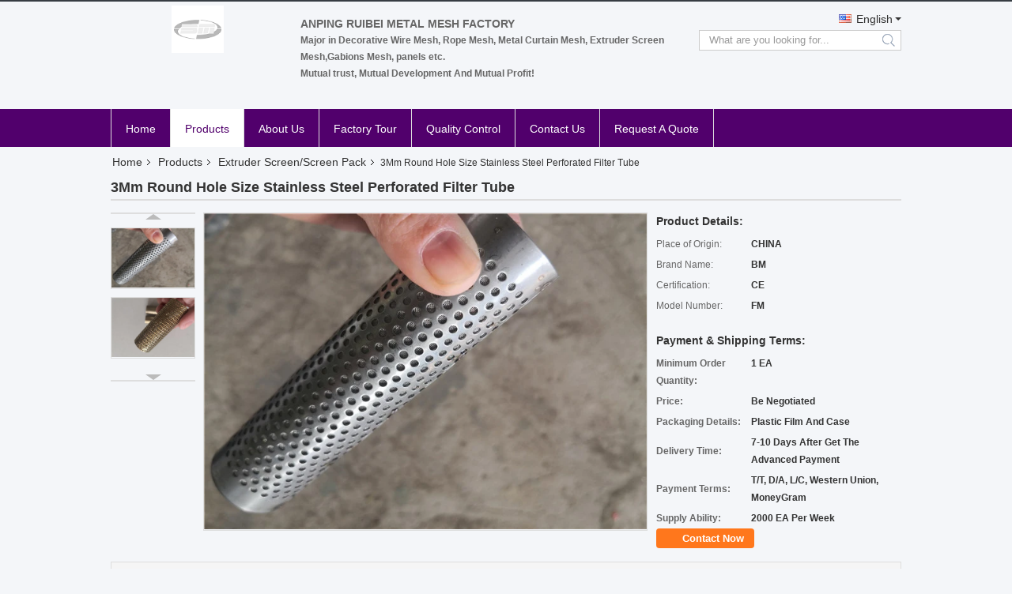

--- FILE ---
content_type: text/css
request_url: https://www.bmmetalmesh.com/photo/bmmetalmesh/sitetpl/style/common.css
body_size: 31461
content:
@font-face{font-family:'Glyphicons Halflings';src:url('/images/fonts/glyphicons-halflings-regular.eot');src:url('/images/fonts/glyphicons-halflings-regular.eot?#iefix') format('embedded-opentype'),url('/images/fonts/glyphicons-halflings-regular.woff') format('woff'),url('/images/fonts/glyphicons-halflings-regular.ttf') format('truetype'),url('/images/fonts/glyphicons-halflings-regular.svg#glyphicons_halflingsregular') format('svg');font-display:swap}.glyphicon{position:relative;top:1px;display:inline-block;font-family:'Glyphicons Halflings';font-style:normal;font-weight:normal;line-height:1;-webkit-font-smoothing:antialiased;-moz-osx-font-smoothing:grayscale}.glyphicon-asterisk:before{content:"\2a"}.glyphicon-plus:before{content:"\2b"}.glyphicon-euro:before,.glyphicon-eur:before{content:"\20ac"}.glyphicon-minus:before{content:"\2212"}.glyphicon-cloud:before{content:"\2601"}.glyphicon-envelope:before{content:"\2709"}.glyphicon-pencil:before{content:"\270f"}.glyphicon-glass:before{content:"\e001"}.glyphicon-music:before{content:"\e002"}.glyphicon-search:before{content:"\e003"}.glyphicon-heart:before{content:"\e005"}.glyphicon-star:before{content:"\e006"}.glyphicon-star-empty:before{content:"\e007"}.glyphicon-user:before{content:"\e008"}.glyphicon-film:before{content:"\e009"}.glyphicon-th-large:before{content:"\e010"}.glyphicon-th:before{content:"\e011"}.glyphicon-th-list:before{content:"\e012"}.glyphicon-ok:before{content:"\e013"}.glyphicon-remove:before{content:"\e014"}.glyphicon-zoom-in:before{content:"\e015"}.glyphicon-zoom-out:before{content:"\e016"}.glyphicon-off:before{content:"\e017"}.glyphicon-signal:before{content:"\e018"}.glyphicon-cog:before{content:"\e019"}.glyphicon-trash:before{content:"\e020"}.glyphicon-home:before{content:"\e021"}.glyphicon-file:before{content:"\e022"}.glyphicon-time:before{content:"\e023"}.glyphicon-road:before{content:"\e024"}.glyphicon-download-alt:before{content:"\e025"}.glyphicon-download:before{content:"\e026"}.glyphicon-upload:before{content:"\e027"}.glyphicon-inbox:before{content:"\e028"}.glyphicon-play-circle:before{content:"\e029"}.glyphicon-repeat:before{content:"\e030"}.glyphicon-refresh:before{content:"\e031"}.glyphicon-list-alt:before{content:"\e032"}.glyphicon-lock:before{content:"\e033"}.glyphicon-flag:before{content:"\e034"}.glyphicon-headphones:before{content:"\e035"}.glyphicon-volume-off:before{content:"\e036"}.glyphicon-volume-down:before{content:"\e037"}.glyphicon-volume-up:before{content:"\e038"}.glyphicon-qrcode:before{content:"\e039"}.glyphicon-barcode:before{content:"\e040"}.glyphicon-tag:before{content:"\e041"}.glyphicon-tags:before{content:"\e042"}.glyphicon-book:before{content:"\e043"}.glyphicon-bookmark:before{content:"\e044"}.glyphicon-print:before{content:"\e045"}.glyphicon-camera:before{content:"\e046"}.glyphicon-font:before{content:"\e047"}.glyphicon-bold:before{content:"\e048"}.glyphicon-italic:before{content:"\e049"}.glyphicon-text-height:before{content:"\e050"}.glyphicon-text-width:before{content:"\e051"}.glyphicon-align-left:before{content:"\e052"}.glyphicon-align-center:before{content:"\e053"}.glyphicon-align-right:before{content:"\e054"}.glyphicon-align-justify:before{content:"\e055"}.glyphicon-list:before{content:"\e056"}.glyphicon-indent-left:before{content:"\e057"}.glyphicon-indent-right:before{content:"\e058"}.glyphicon-facetime-video:before{content:"\e059"}.glyphicon-picture:before{content:"\e060"}.glyphicon-map-marker:before{content:"\e062"}.glyphicon-adjust:before{content:"\e063"}.glyphicon-tint:before{content:"\e064"}.glyphicon-edit:before{content:"\e065"}.glyphicon-share:before{content:"\e066"}.glyphicon-check:before{content:"\e067"}.glyphicon-move:before{content:"\e068"}.glyphicon-step-backward:before{content:"\e069"}.glyphicon-fast-backward:before{content:"\e070"}.glyphicon-backward:before{content:"\e071"}.glyphicon-play:before{content:"\e072"}.glyphicon-pause:before{content:"\e073"}.glyphicon-stop:before{content:"\e074"}.glyphicon-forward:before{content:"\e075"}.glyphicon-fast-forward:before{content:"\e076"}.glyphicon-step-forward:before{content:"\e077"}.glyphicon-eject:before{content:"\e078"}.glyphicon-chevron-left:before{content:"\e079"}.glyphicon-chevron-right:before{content:"\e080"}.glyphicon-plus-sign:before{content:"\e081"}.glyphicon-minus-sign:before{content:"\e082"}.glyphicon-remove-sign:before{content:"\e083"}.glyphicon-ok-sign:before{content:"\e084"}.glyphicon-question-sign:before{content:"\e085"}.glyphicon-info-sign:before{content:"\e086"}.glyphicon-screenshot:before{content:"\e087"}.glyphicon-remove-circle:before{content:"\e088"}.glyphicon-ok-circle:before{content:"\e089"}.glyphicon-ban-circle:before{content:"\e090"}.glyphicon-arrow-left:before{content:"\e091"}.glyphicon-arrow-right:before{content:"\e092"}.glyphicon-arrow-up:before{content:"\e093"}.glyphicon-arrow-down:before{content:"\e094"}.glyphicon-share-alt:before{content:"\e095"}.glyphicon-resize-full:before{content:"\e096"}.glyphicon-resize-small:before{content:"\e097"}.glyphicon-exclamation-sign:before{content:"\e101"}.glyphicon-gift:before{content:"\e102"}.glyphicon-leaf:before{content:"\e103"}.glyphicon-fire:before{content:"\e104"}.glyphicon-eye-open:before{content:"\e105"}.glyphicon-eye-close:before{content:"\e106"}.glyphicon-warning-sign:before{content:"\e107"}.glyphicon-plane:before{content:"\e108"}.glyphicon-calendar:before{content:"\e109"}.glyphicon-random:before{content:"\e110"}.glyphicon-comment:before{content:"\e111"}.glyphicon-magnet:before{content:"\e112"}.glyphicon-chevron-up:before{content:"\e113"}.glyphicon-chevron-down:before{content:"\e114"}.glyphicon-retweet:before{content:"\e115"}.glyphicon-shopping-cart:before{content:"\e116"}.glyphicon-folder-close:before{content:"\e117"}.glyphicon-folder-open:before{content:"\e118"}.glyphicon-resize-vertical:before{content:"\e119"}.glyphicon-resize-horizontal:before{content:"\e120"}.glyphicon-hdd:before{content:"\e121"}.glyphicon-bullhorn:before{content:"\e122"}.glyphicon-bell:before{content:"\e123"}.glyphicon-certificate:before{content:"\e124"}.glyphicon-thumbs-up:before{content:"\e125"}.glyphicon-thumbs-down:before{content:"\e126"}.glyphicon-hand-right:before{content:"\e127"}.glyphicon-hand-left:before{content:"\e128"}.glyphicon-hand-up:before{content:"\e129"}.glyphicon-hand-down:before{content:"\e130"}.glyphicon-circle-arrow-right:before{content:"\e131"}.glyphicon-circle-arrow-left:before{content:"\e132"}.glyphicon-circle-arrow-up:before{content:"\e133"}.glyphicon-circle-arrow-down:before{content:"\e134"}.glyphicon-globe:before{content:"\e135"}.glyphicon-wrench:before{content:"\e136"}.glyphicon-tasks:before{content:"\e137"}.glyphicon-filter:before{content:"\e138"}.glyphicon-briefcase:before{content:"\e139"}.glyphicon-fullscreen:before{content:"\e140"}.glyphicon-dashboard:before{content:"\e141"}.glyphicon-paperclip:before{content:"\e142"}.glyphicon-heart-empty:before{content:"\e143"}.glyphicon-link:before{content:"\e144"}.glyphicon-phone:before{content:"\e145"}.glyphicon-pushpin:before{content:"\e146"}.glyphicon-usd:before{content:"\e148"}.glyphicon-gbp:before{content:"\e149"}.glyphicon-sort:before{content:"\e150"}.glyphicon-sort-by-alphabet:before{content:"\e151"}.glyphicon-sort-by-alphabet-alt:before{content:"\e152"}.glyphicon-sort-by-order:before{content:"\e153"}.glyphicon-sort-by-order-alt:before{content:"\e154"}.glyphicon-sort-by-attributes:before{content:"\e155"}.glyphicon-sort-by-attributes-alt:before{content:"\e156"}.glyphicon-unchecked:before{content:"\e157"}.glyphicon-expand:before{content:"\e158"}.glyphicon-collapse-down:before{content:"\e159"}.glyphicon-collapse-up:before{content:"\e160"}.glyphicon-log-in:before{content:"\e161"}.glyphicon-flash:before{content:"\e162"}.glyphicon-log-out:before{content:"\e163"}.glyphicon-new-window:before{content:"\e164"}.glyphicon-record:before{content:"\e165"}.glyphicon-save:before{content:"\e166"}.glyphicon-open:before{content:"\e167"}.glyphicon-saved:before{content:"\e168"}.glyphicon-import:before{content:"\e169"}.glyphicon-export:before{content:"\e170"}.glyphicon-send:before{content:"\e171"}.glyphicon-floppy-disk:before{content:"\e172"}.glyphicon-floppy-saved:before{content:"\e173"}.glyphicon-floppy-remove:before{content:"\e174"}.glyphicon-floppy-save:before{content:"\e175"}.glyphicon-floppy-open:before{content:"\e176"}.glyphicon-credit-card:before{content:"\e177"}.glyphicon-transfer:before{content:"\e178"}.glyphicon-cutlery:before{content:"\e179"}.glyphicon-header:before{content:"\e180"}.glyphicon-compressed:before{content:"\e181"}.glyphicon-earphone:before{content:"\e182"}.glyphicon-phone-alt:before{content:"\e183"}.glyphicon-tower:before{content:"\e184"}.glyphicon-stats:before{content:"\e185"}.glyphicon-sd-video:before{content:"\e186"}.glyphicon-hd-video:before{content:"\e187"}.glyphicon-subtitles:before{content:"\e188"}.glyphicon-sound-stereo:before{content:"\e189"}.glyphicon-sound-dolby:before{content:"\e190"}.glyphicon-sound-5-1:before{content:"\e191"}.glyphicon-sound-6-1:before{content:"\e192"}.glyphicon-sound-7-1:before{content:"\e193"}.glyphicon-copyright-mark:before{content:"\e194"}.glyphicon-registration-mark:before{content:"\e195"}.glyphicon-cloud-download:before{content:"\e197"}.glyphicon-cloud-upload:before{content:"\e198"}.glyphicon-tree-conifer:before{content:"\e199"}.glyphicon-tree-deciduous:before{content:"\e200"}.glyphicon-cd:before{content:"\e201"}.glyphicon-save-file:before{content:"\e202"}.glyphicon-open-file:before{content:"\e203"}.glyphicon-level-up:before{content:"\e204"}.glyphicon-copy:before{content:"\e205"}.glyphicon-paste:before{content:"\e206"}.glyphicon-alert:before{content:"\e209"}.glyphicon-equalizer:before{content:"\e210"}.glyphicon-king:before{content:"\e211"}.glyphicon-queen:before{content:"\e212"}.glyphicon-pawn:before{content:"\e213"}.glyphicon-bishop:before{content:"\e214"}.glyphicon-knight:before{content:"\e215"}.glyphicon-baby-formula:before{content:"\e216"}.glyphicon-tent:before{content:"\26fa"}.glyphicon-blackboard:before{content:"\e218"}.glyphicon-bed:before{content:"\e219"}.glyphicon-apple:before{content:"\f8ff"}.glyphicon-erase:before{content:"\e221"}.glyphicon-hourglass:before{content:"\231b"}.glyphicon-lamp:before{content:"\e223"}.glyphicon-duplicate:before{content:"\e224"}.glyphicon-piggy-bank:before{content:"\e225"}.glyphicon-scissors:before{content:"\e226"}.glyphicon-bitcoin:before{content:"\e227"}.glyphicon-btc:before{content:"\e227"}.glyphicon-xbt:before{content:"\e227"}.glyphicon-yen:before{content:"\00a5"}.glyphicon-jpy:before{content:"\00a5"}.glyphicon-ruble:before{content:"\20bd"}.glyphicon-rub:before{content:"\20bd"}.glyphicon-scale:before{content:"\e230"}.glyphicon-ice-lolly:before{content:"\e231"}.glyphicon-ice-lolly-tasted:before{content:"\e232"}.glyphicon-education:before{content:"\e233"}.glyphicon-option-horizontal:before{content:"\e234"}.glyphicon-option-vertical:before{content:"\e235"}.glyphicon-menu-hamburger:before{content:"\e236"}.glyphicon-modal-window:before{content:"\e237"}.glyphicon-oil:before{content:"\e238"}.glyphicon-grain:before{content:"\e239"}.glyphicon-sunglasses:before{content:"\e240"}.glyphicon-text-size:before{content:"\e241"}.glyphicon-text-color:before{content:"\e242"}.glyphicon-text-background:before{content:"\e243"}.glyphicon-object-align-top:before{content:"\e244"}.glyphicon-object-align-bottom:before{content:"\e245"}.glyphicon-object-align-horizontal:before{content:"\e246"}.glyphicon-object-align-left:before{content:"\e247"}.glyphicon-object-align-vertical:before{content:"\e248"}.glyphicon-object-align-right:before{content:"\e249"}.glyphicon-triangle-right:before{content:"\e250"}.glyphicon-triangle-left:before{content:"\e251"}.glyphicon-triangle-bottom:before{content:"\e252"}.glyphicon-triangle-top:before{content:"\e253"}.glyphicon-console:before{content:"\e254"}.glyphicon-superscript:before{content:"\e255"}.glyphicon-subscript:before{content:"\e256"}.glyphicon-menu-left:before{content:"\e257"}.glyphicon-menu-right:before{content:"\e258"}.glyphicon-menu-down:before{content:"\e259"}.glyphicon-menu-up:before{content:"\e260"}.f_about_us_news{width:470px;margin:0 auto;margin-bottom:15px;padding:15px;border-left:1px solid #ccc;float:left}.f_about_us_news .title{margin:10px 0;color:#333;font-weight:bold;font-size:16px}.f_about_us_news .title span{float:left;width:34px;height:34px;background:url(/images/Modular_bg_2.png) no-repeat -188px -55px}.f_about_us_news .title i{float:left;font-style:normal;line-height:38px;margin-left:15px}.f_about_us_news .p_txt{line-height:1.5em;color:#777;font-size:14px;margin-left:50px;height:130px;overflow:hidden}.f_about_us_news .more{margin:10px 0 15px 50px;width:100px;background-color:#51006c;height:30px;line-height:30px;text-align:center;font-weight:bold}.f_about_us_news .more a{color:#fff;text-decoration:none;display:inline-block;width:100%;height:100%;font-size:14px}.f_about_us_news .more:hover{opacity:.8}.f_about_us_news .xian{border-top:1px solid #ccc;margin:15px 0}.f_about_us_news .dls{margin-top:10px;margin-left:5px}.f_about_us_news .dls .up{float:left;width:14px;height:14px;line-height:14px;text-align:center;color:#fff;background-color:#d2d2d2;cursor:pointer}.f_about_us_news .dls .up:hover,.f_about_us_news .dls .down:hover{background-color:#51006c}.f_about_us_news .dls .down{float:left;width:14px;height:14px;line-height:14px;text-align:center;color:#fff;background-color:#d2d2d2;margin-left:5px;cursor:pointer}.f_about_us_news .dls dt{float:left;margin-top:2px}.f_about_us_news .dls dd{float:left;margin-left:10px;line-height:20px;height:20px;overflow:hidden}.f_about_us_news .glyphicon-menu-up:before{content:"\e079"}.f_about_us_news .glyphicon-menu-down:before{content:"\e080"}.f_about_us_news .newscontent a{font-size:14px}.f_category_current{width:1000px;margin:0 auto}.f_category_current .pro_list{width:370px;height:35px;line-height:35px;float:left;background-color:#51006c;color:#fff;font-weight:bold;font-size:14px;position:relative;z-index:99;cursor:pointer}.f_category_current .pro_list h1{font-size:14px;display:inline;line-height:35px}.f_category_current .pro_postion{position:absolute;top:35px;left:0;background-color:rgba(124,124,124,0.8);background-color:#bbb\9;width:370px;display:none}.f_category_current .pro_postion li{border-bottom:1px solid rgba(176,176,176,0.95);border-bottom:1px solid #b0b0b0\9;padding:7px 15px;line-height:20px}.f_category_current .pro_postion li:hover{background-color:rgba(0,0,0,0.3)}.f_category_current .pro_postion li a{color:#fff}.f_category_current .pro_postion li:hover a{color:#cdb3d8}.f_category_current .pro_list span{margin:0 17px}.f_category_current .pro_search{width:630px;float:left}.f_category_current .pro_search input{border:1px solid #8d60ab;width:90%;height:29px;line-height:29px;outline:0;text-indent:1em;float:left}.f_category_current .pro_fd{width:51px;height:35px;border:1px solid #8d60ab;font-size:16px;color:#8d60ab;border-left:0;background:0;outline:0;float:left;cursor:pointer}.f_category_current .pro_fd:hover{color:#fff;background:#8d60ab}.f_category_four{width:450px;margin:0 auto;padding:15px;float:left}.f_category_four .title{margin:10px 0;color:#333;font-weight:bold;font-size:16px}.f_category_four .title span{float:left;width:34px;height:34px;background:url(/images/Modular_bg_2.png) no-repeat -188px -55px}.f_category_four .title i{float:left;font-style:normal;line-height:38px;margin-left:15px}.f_category_four .p_txt{line-height:1.5em;margin-left:50px;font-size:14px;color:#777}.f_category_four .more{margin:10px 0 15px 50px;width:100px;background-color:#51006c;height:30px;line-height:30px;text-align:center;font-weight:bold}.f_category_four .more:hover{opacity:.8}.f_category_four .more a{color:#fff;text-decoration:none;display:inline-block;width:100%;height:100%}.f_category_four .dls{margin-left:20px}.f_category_four .dls dt{float:left;width:15px;height:20px;margin-top:12px;margin-right:15px;color:#666}.f_category_four .dls dd{float:left;width:380px;padding:5px 0;line-height:20px;border-bottom:1px dashed #997d53}.f_category_four .dls dd strong{font-weight:normal;font-size:14px;line-height:2em}.f_category_three_point{width:1000px;margin:0 auto;margin-bottom:15px}.f_category_three_point .pro_widths{width:998px;border:1px solid #ccc;border-bottom:0;margin-bottom:100px}.f_category_three_point .pro_window{width:1100px;position:relative}.f_category_three_point .pro_window dl{float:left;border-bottom:1px solid #ccc;border-right:1px solid #ccc;padding:10px 21px;height:365px}.f_category_three_point .pro_window dl:hover{background:#f5f5f5}.f_category_three_point .pro_window dt a{width:280px;height:200px;display:table-cell;text-align:center;vertical-align:middle;overflow:hidden}.f_category_three_point .pro_window dt a img{max-width:280px;max-height:200px;width:280px\9;-moz-transition:.3s all;-webkit-transition:.3s all;-o-transition:.3s all;transition:.3s all}.f_category_three_point .pro_window dt:hover a img{-webkit-transform:scale(1.2);-ms-transform:scale(1.2);transform:scale(1.2)}.f_category_three_point .pro_window dt{margin-top:15px;width:290px;height:200px;text-align:center}.f_category_three_point .pro_window dd{line-height:18px;padding:5px;width:280px;height:137px;position:relative}.f_category_three_point .pro_window dd .title{font-size:14px;padding:3px 0 5px 0;line-height:18px;height:35px;overflow:hidden}.f_category_three_point .pro_window dd div{padding:3px 0}.f_category_three_point .s_left{background-color:#8d60ab}.f_category_three_point .pro_desc{overflow:hidden;white-space:nowrap;text-overflow:ellipsis}.f_category_three_point .pro_window dd .s_right{background-color:#51006c}.f_category_three_point .pro_window dd a{color:#fff;display:inline-block;padding:8px 15px;margin-right:5px;font-weight:bold;text-decoration:none}.f_category_three_point .pro_window dd a.s_left:hover{opacity:.8}.f_category_three_point .pro_window dd a.s_right:hover{opacity:.8}.f_category_three_point .pro_window dd .title a{color:#333;padding:0}.f_category_three_point .pro_window dd .title a:hover{text-decoration:underline;color:#ff7519}.f_category_three_point .pro_more{text-align:center;margin:5px 0 0 0;position:absolute;bottom:0;width:100%}.f_category_three_point .page_box{padding-top:5px;width:1000px;margin-left:1px;cursor:default;position:absolute;bottom:-70px;z-index:99}.f_category_three_point .page_box a{width:20px;height:20px;line-height:20px;border-radius:2px;padding:0}.f_category_three_point .page_box a.cur,.f_category_three_point .page_box a:hover{border:1px solid #51006c;color:#51006c;background:0}.f_error_box{width:715px;height:267px;background:url(/images/403.jpg) no-repeat 0 0;margin:60px auto;margin-top:40px;overflow:hidden}.f_error_box .error_detail{padding-left:180px}.f_error_box .title{font-size:32px;font-family:Arial}.f_error_box .title_td{height:120px;vertical-align:bottom}.f_error_box .content{font-size:16px;font-family:Arial;display:block;padding-top:5px;line-height:20px}.f_footer_main{margin:10px 0 5px 0;border:1px solid #d8d8d8;background-color:#fff}.f_footer_main .men_wrap{width:20%}.f_footer_main .men_wrap_first,.f_footer_main .men_wrap_last{width:15%}.f_footer_main .men_wrap_last{border-right:0}.f_footer_main .men_wrap_last{background:0}.f_footer_main .men .title{margin-bottom:12px;display:block;line-height:30px;height:30px;overflow:hidden;padding:0 10px;background:url(/images/bg_x.gif) repeat-x 0 -94px}.f_footer_main .men div{margin-bottom:8px;padding:0 10px}.f_footer_main .men div a{line-height:15px;text-align:left;display:block;padding:0 8px;position:relative}.f_footer_main .men div a:before{position:absolute;top:4px;left:0;content:"";width:0;height:0;border-left:3px solid #666;border-top:3px solid transparent;border-bottom:3px solid transparent;display:block}.f_footer_main .men div a strong{font-weight:normal}.f_footer_navigation{background:#333}.f_footer_navigation .cont_box{width:1000px;margin:0 auto;padding:20px 0 5px 0;box-sizing:border-box}.f_footer_navigation .tit{color:#fff;line-height:30px;font-size:14px;font-weight:bold;margin-bottom:10px}.f_footer_navigation .f_top .cont_l{float:left;width:30%;padding-left:20px;box-sizing:border-box}.f_footer_navigation .social_links_list a{display:block;float:left;margin-right:8px;width:30px;height:32px;background:url(/images/Modular_bg.png) no-repeat;text-decoration:none}.f_footer_navigation .social_links_list .linkedin{background-position:-502px -260px}.f_footer_navigation .social_links_list .facebook{background-position:-649px -260px}.f_footer_navigation .social_links_list .twitter{background-position:-612px -260px}.f_footer_navigation .social_links_list .google{background-position:-573px -260px}.f_footer_navigation .f_top .cont_r{float:right;width:70%}.f_footer_navigation .f_top .cont_r dt{float:right;margin-right:20px}.f_footer_navigation .f_top .cont_r a{color:#fff;line-height:30px;font-size:14px;text-decoration:none;padding-bottom:5px}.f_footer_navigation .f_top .cont_r a:hover,.f_footer_navigation .cont_r .cur a{color:#cdb3d8;border-bottom:2px solid #cdb3d8}.f_footer_navigation .cont_r .active a{color:#cdb3d8;border-bottom:2px solid #cdb3d8}.f_footer_navigation .f_mid .cont_l{float:left;width:70%;padding-left:20px;box-sizing:border-box}.f_footer_navigation .f_mid .cont_r{float:right;width:30%}.f_footer_navigation .f_mid .cont_r p{line-height:20px;text-align:right;margin-right:20px}.f_footer_navigation .f_mid{color:#fff;color:#999;margin-top:20px;font-size:14px}.f_footer_navigation .f_mid .emaile{color:#fff}.f_footer_navigation .f_bot{color:#999;line-height:30px;border-top:1px solid #999;margin-top:20px;padding-left:20px;box-sizing:border-box}.f_footer_navigation .f_bot a{color:#fff;font-size:14px}.f_footer_navigation .f_bot a:hover{color:#cdb3d8}.f_footer_navigation .f_bot p a:first-child{margin-right:570px}.f_footer_navigation .f_bot p a{color:#999}.f_footer_navigation .f_mid .cont_l a{color:#999;margin-right:8px}.f_footer_navigation .f_mid .cont_l a:hover{color:#cdb3d8}.f_footer_reserved{text-align:right;color:#3c3c3c}.f_footer_reserved .con{padding-right:2px}.f_header_breadcrumb{margin:5px auto;width:1000px;padding:0 0 3px 2px;height:18px;line-height:18px}.f_header_breadcrumb a{float:left;padding:0 12px 0 8px;position:relative}.f_header_breadcrumb a:before{background:url(/images/Modular_bg.png) no-repeat 100% -21px;position:absolute;right:0;top:2px;content:"";width:16px;height:16px}.f_header_breadcrumb>a:first-child{padding-left:0}.f_header_breadcrumb .index-bread{font-size:12px;display:inline;padding-left:6px;font-weight:normal}.f_header_main{background-color:#fff;padding-right:10px}.f_header_main .header_logo a{height:60px;padding:10px 0;display:block}.f_header_main .header_logo a img{max-height:60px}.f_header_main .yuyan_icon{display:inline-block;width:53px;height:22px;background:url(/images/blue_mod.png) no-repeat 0 0}.f_header_main .header_company_detail{float:left;font-size:12px;margin:25px 0 15px 0;color:#000;text-align:left;line-height:1.5em}.f_header_main .header_company_detail .header_company_table td{vertical-align:middle}.f_header_main .header_company_detail .company_name{font-size:22px;font-family:Tahoma,Geneva,sans-serif}.f_header_main .header_company_detail .company_tips{font-size:12px;font-family:arial;line-height:18px;margin-top:3px;font-weight:normal}.f_header_main .header_company_detail .company_describe{font-size:12px;line-height:16px;font-family:Verdana,Arial,Helvetica,sans-serif}.f_header_main .header_other_detail{float:right;width:290px;height:65px;float:right;display:inline;text-align:right;margin-top:17px;line-height:17px}.f_header_main .header_other_detail b{font-size:12px}.f_header_main .header_other_detail .sel{width:150px;font-size:12px;float:right;padding-left:3px;border:#0e4074 solid 1px;text-align:left;font-weight:bold;color:#333;overflow:hidden;height:19px;line-height:19px}.f_header_main .header_other_detail .sel a{margin-top:1px;float:right;width:17px;height:18px;display:inline}.f_header_main .header_other_detail .sel span{float:left;display:inline;text-align:left}.f_header_main .header_other_detail .sel a.col{margin-top:1px;float:right;width:17px;height:18px;display:inline;background:url(/images/blue_mod.png) no-repeat -74px 1px}.f_header_main .header_other_detail .sel a.ope{background:url(/images/blue_mod.png) no-repeat -54px 1px}.f_header_main .select_language{width:153px;height:auto;display:block;left:1106px;top:71px}.f_header_main .select_language a{display:inline-block;text-align:left;text-indent:0}.f_header_main #p_l{background:#FFF;border:1px solid #7f9db9;height:0;line-height:20px;margin:0;overflow:hidden;padding:0;position:absolute;display:none;width:0;z-index:100}.f_header_main #p_l dt{height:20px;width:80%;text-align:left;overflow:hidden;background:url(/images/index_45.gif) no-repeat;padding-left:25px;font-size:12px}.f_header_main #p_l dt.english{background-position:4px -477px}.f_header_main #p_l dt.french{background-position:4px -420px;float:none}.f_header_main #p_l dt.german{background-position:4px -357px}.f_header_main #p_l dt.italian{background-position:4px -327px}.f_header_main #p_l dt.russian{background-position:4px -297px}.f_header_main #p_l dt.spanish{background-position:4px -267px}.f_header_main #p_l dt.portuguese{background-position:4px -237px}.f_header_main #p_l dt.dutch{background-position:4px -207px}.f_header_main #p_l dt.greek{background-position:4px -147px}.f_header_main #p_l dt.japanese{background-position:4px -447px}.f_header_main #p_l dt.korean{background-position:4px -387px}.f_header_main #p_l dt.china{background-position:4px -177px}.f_header_main #p_l dt.arabic{background-position:4px -507px}.f_header_main #p_l dt.hindi{background-position:4px -537px}.f_header_main #p_l dt.turkish{background-position:4px -567px}.f_header_main #p_l dt.indonesian{background-position:4px -597px}#p_l dt.vietnamese{background-position:4px -621px}#p_l dt.thai{background-position:4px -645px}#p_l dt.bengali{background-position:4px -669px}#p_l dt.persian{background-position:4px -694px}#p_l dt.polish{background-position:4px -722px}.f_header_mainall_son1{border-top:2px solid #373d43}.f_header_mainall_son1 .content{padding:5px 0;width:1000px;margin:0 auto}.f_header_mainall_son1 .fh_logo{float:left;margin-right:20px}.f_header_mainall_son1 .fh_logo a{display:table-cell;width:220px;height:60px;text-align:center;vertical-align:middle}.f_header_mainall_son1 .fh_logo a img{max-width:220px;max-height:60px}.f_header_mainall_son1 .fh_logotxt{font-size:18px;color:#333;float:left;margin:10px 0;line-height:20px;font-weight:bold;width:480px}.f_header_mainall_son1 .fh_logotxt_s{font-size:14px;float:left;color:#666;margin-top:3px}.f_header_mainall_son1 .fh_search{float:right;margin-top:10px}.f_header_mainall_son1 .fh_phone{text-align:right}.f_header_mainall_son1 .f_cur{float:right}.f_header_mainall_son1 .fh_phone p{float:right;color:#000}.f_header_mainall_son1 .phone_icon{background:url(/images/Modular_bg_2.png) no-repeat -273px -5px;width:15px;height:16px;display:block;float:left}.f_header_mainall_son1 .fh_guoqi{display:inline-block;width:20px;height:12px;background:url(/images/index_45.gif) no-repeat 0 -478px;margin:0 4px 0 20px}.f_header_mainall_son1 .fh_jiantou{display:block;width:0;height:0;border-top:4px solid #333;border-left:4px solid transparent;border-right:4px solid transparent;margin-left:3px;float:right;margin-top:5px}.f_header_mainall_son1 .fh_search_input{margin-top:7px}.f_header_mainall_son1 .fh_search_input input{float:left;width:220px;border:1px solid #ccc;height:20px;line-height:20px;border-right:0;text-indent:7px;outline:0}.f_header_mainall_son1 .fh_search_input button{float:left;display:block;width:25px;height:26px;background:#fff url(/images/Modular_bg_2.png) no-repeat -2px -27px;border:1px solid #ccc;border-left:0;outline:0;cursor:pointer}.f_header_mainall_son1 .fh_search_input button:hover{background-position:-32px -27px}.f_header_mainall_son1 .select_language_wrap{display:inline-block;position:relative}.f_header_mainall_son1 .select_language_wrap .ope{margin-left:15px;position:relative;min-width:60px;max-width:90px;height:18px;background:url(/images/index_45.gif) no-repeat 0 -480px;padding-left:22px}.f_header_mainall_son1 #p_l{background:#FFF;border:1px solid #dedede;height:auto;line-height:20px;margin:0;overflow:hidden;padding:3px 0 0 0;position:absolute;display:none;width:110px;top:14px;z-index:100}.f_header_mainall_son1 #p_l dt a{color:#333;line-height:20px}.f_header_mainall_son1 #p_l dt a:hover{color:#ff7519}.f_header_mainall_son1 #p_l dt{height:20px;width:80%;text-align:left;overflow:hidden;background:url(/images/index_45.gif) no-repeat;padding-left:28px;font-size:12px}.f_header_mainall_son1 #p_l dt.english{background-position:7px -477px}.f_header_mainall_son1 #p_l dt.french{background-position:7px -417px;float:none}.f_header_mainall_son1 #p_l dt.german{background-position:7px -357px}.f_header_mainall_son1 #p_l dt.italian{background-position:7px -327px}.f_header_mainall_son1 #p_l dt.russian{background-position:7px -297px}.f_header_mainall_son1 #p_l dt.spanish{background-position:7px -267px}.f_header_mainall_son1 #p_l dt.portuguese{background-position:7px -237px}.f_header_mainall_son1 #p_l dt.dutch{background-position:7px -207px}.f_header_mainall_son1 #p_l dt.greek{background-position:7px -147px}.f_header_mainall_son1 #p_l dt.japanese{background-position:7px -447px}.f_header_mainall_son1 #p_l dt.korean{background-position:7px -387px}.f_header_mainall_son1 #p_l dt.china{background-position:7px -177px}.f_header_mainall_son1 #p_l dt.arabic{background-position:7px -507px}.f_header_mainall_son1 #p_l dt.hindi{background-position:7px -537px}.f_header_mainall_son1 #p_l dt.turkish{background-position:7px -567px}.f_header_mainall_son1 #p_l dt.indonesian{background-position:7px -597px}.f_header_mainall_son1 #p_l dt.vietnamese{background-position:7px -622px}.f_header_mainall_son1 #p_l dt.thai{background-position:7px -646px}.f_header_mainall_son1 #p_l dt.bengali{background-position:7px -670px}.f_header_mainall_son1 #p_l dt.persian{background-position:7px -694px}.f_header_mainall_son1 #p_l dt.polish{background-position:7px -722px}.f_header_mainall_son1 #selectlang a.english{background-position:0 -479px}.f_header_mainall_son1 #selectlang a.french{background-position:0 -419px;float:none}.f_header_mainall_son1 #selectlang a.german{background-position:0 -359px}.f_header_mainall_son1 #selectlang a.italian{background-position:0 -329px}.f_header_mainall_son1 #selectlang a.russian{background-position:0 -299px}.f_header_mainall_son1 #selectlang a.spanish{background-position:0 -269px}.f_header_mainall_son1 #selectlang a.portuguese{background-position:0 -239px}.f_header_mainall_son1 #selectlang a.dutch{background-position:0 -209px}.f_header_mainall_son1 #selectlang a.greek{background-position:0 -149px}.f_header_mainall_son1 #selectlang a.japanese{background-position:0 -449px}.f_header_mainall_son1 #selectlang a.korean{background-position:0 -389px}.f_header_mainall_son1 #selectlang a.china{background-position:0 -179px}.f_header_mainall_son1 #selectlang a.arabic{background-position:0 -509px}.f_header_mainall_son1 #selectlang a.hindi{background-position:0 -539px}.f_header_mainall_son1 #selectlang a.turkish{background-position:0 -569px}.f_header_mainall_son1 #selectlang a.indonesian{background-position:0 -599px}.f_header_mainall_son1 #selectlang a.vietnamese{background-position:0 -623px}.f_header_mainall_son1 #selectlang a.thai{background-position:0 -648px}.f_header_mainall_son1 #selectlang a.bengali{background-position:0 -672px}.f_header_mainall_son1 #selectlang a.persian{background-position:0 -696px}.f_header_mainall_son1 #selectlang a.polish{background-position:0 -722px}.f_header_mainsearch{vertical-align:middle;height:60px;margin:0 auto;width:1000px;padding:10px 0}.f_header_mainsearch .branding{float:left}.f_header_mainsearch .other_details{float:right;position:relative;margin-top:8px}.f_header_mainsearch .other_details form{float:right}.f_header_mainsearch .other_details p{float:left}.f_header_mainsearch .other_details .seach_box{border:1px solid #ccc;height:15px;width:200px;padding:5px;background:#f3f3f3}.f_header_mainsearch .other_details button{width:38px;border:1px solid #ccc;height:25px;color:#666;background:#f3f3f3;font-weight:bold;cursor:pointer}.f_header_mainsearch .other_details button:hover{color:#ee8e21}.f_header_mainsearch .other_details_select_lan{float:right;width:40px;height:20px;margin-top:-3px}.f_header_mainsearch .other_details_select_lan_icons_arrow{height:0;width:0;margin:7px 0 0 7px;border-top:4px solid #333;border-right:4px solid transparent;border-left:4px solid transparent}.f_header_mainsearch .select_language{width:120px;height:auto;padding-top:2px;padding:5px;display:block;top:30px;right:190px;position:fixed;z-index:75;background:#fff;box-shadow:1px 1px 1px #888;-moz-box-shadow:1px 1px 1px #888;-webkit-box-shadow:1px 1px 1px #888}.f_header_mainsearch #p_l{background:#FFF;display:none;border:1px solid #999;height:240px;line-height:20px;margin:0;overflow:hidden;padding:0;position:absolute;width:100px;z-index:100;right:0;top:15px}.f_header_mainsearch #p_l dt{height:20px;width:80%;text-align:left;overflow:hidden;background:url(/images/index_45.gif) no-repeat;padding-left:25px;font-size:12px}.f_header_mainsearch #p_l dt a:hover{color:#f5a21e}.f_header_mainsearch #p_l dt.english{background-position:4px -477px}.f_header_mainsearch #p_l dt.french{background-position:4px -420px;float:none}.f_header_mainsearch #p_l dt.german{background-position:4px -357px}.f_header_mainsearch #p_l dt.italian{background-position:4px -327px}.f_header_mainsearch #p_l dt.russian{background-position:4px -297px}.f_header_mainsearch #p_l dt.spanish{background-position:4px -267px}.f_header_mainsearch #p_l dt.portuguese{background-position:4px -237px}.f_header_mainsearch #p_l dt.dutch{background-position:4px -207px}.f_header_mainsearch #p_l dt.greek{background-position:4px -147px}.f_header_mainsearch #p_l dt.japanese{background-position:4px -447px}.f_header_mainsearch #p_l dt.korean{background-position:4px -387px}.f_header_mainsearch #p_l dt.china{background-position:4px -177px}.f_header_mainsearch #p_l dt.arabic{background-position:4px -507px}.f_header_mainsearch #p_l dt.hindi{background-position:4px -537px}.f_header_mainsearch #p_l dt.turkish{background-position:4px -567px}.f_header_mainsearch #p_l dt.indonesian{background-position:4px -597px}.f_header_mainsearch .language_icon span{height:16px;display:block;text-align:left;overflow:hidden;background:url(/images/index_45.gif) no-repeat;padding-left:20px;font-size:12px}.f_header_mainsearch .language_icon .english{background-position:4px -477px}.f_header_mainsearch .language_icon .french{background-position:4px -420px;float:none}.f_header_mainsearch .language_icon .german{background-position:4px -357px}.f_header_mainsearch .language_icon .italian{background-position:4px -327px}.f_header_mainsearch .language_icon .russian{background-position:4px -297px}.f_header_mainsearch .language_icon .spanish{background-position:4px -267px}.f_header_mainsearch .language_icon .portuguese{background-position:4px -237px}.f_header_mainsearch .language_icon .dutch{background-position:4px -207px}.f_header_mainsearch .language_icon .greek{background-position:4px -147px}.f_header_mainsearch .language_icon .japanese{background-position:4px -447px}.f_header_mainsearch .language_icon .korean{background-position:4px -387px}.f_header_mainsearch .language_icon .china{background-position:4px -177px}.f_header_mainsearch .language_icon .arabic{background-position:4px -507px}.f_header_mainsearch .language_icon .hindi{background-position:4px -537px}.f_header_mainsearch .language_icon .turkish{background-position:4px -567px}.f_header_mainsearch .language_icon .indonesian{background-position:4px -597px}#p_l{height:auto !important}#p_l dt.vietnamese{background-position:4px -622px}#p_l dt.thai{background-position:4px -645px}#p_l dt.bengali{background-position:4px -669px}#p_l dt.persian{background-position:4px -694px}#p_l dt.polish{background-position:4px -722px}.language_icon .vietnamese{background-position:4px -623px}.language_icon .thai{background-position:4px -648}.language_icon .bengali{background-position:4px -670}.language_icon .persian{background-position:4px -695}.language_icon .polish{background-position:4px -722}.f_header_nav{margin:0;border:1px solid #dddddc;border-radius:1px}.f_header_nav .header_nav_tabs{overflow:hidden;background:#555;background:-webkit-linear-gradient(#fff,#f3f2f2);background:-o-linear-gradient(#fff,#f3f2f2);background:-moz-linear-gradient(#fff,#f3f2f2);background:linear-gradient(#fff,#f3f2f2);border-bottom:7px solid #cb000f;padding-left:20px}.f_header_nav .header_nav_tabs .bl,.f_header_nav .header_nav_tabs .br{display:none}.f_header_nav .header_nav_tabs a{line-height:15px;margin:5px 0;float:left;height:15px;padding:0 15px;color:#333;text-decoration:none}.f_header_nav .header_nav_tabs a:hover{color:#cb000f}.f_header_nav .header_nav_tabs dt{float:left;font-family:Verdana,Arial,Helvetica,sans-serif;margin-top:5px}.f_header_nav .header_nav_tabs dt.cur{background-color:#cb000f;border-radius:3px 3px 0 0}.f_header_nav .header_nav_tabs dt.cur a,.f_header_nav .header_nav_tabs dt.cur a:hover{color:#fff;font-weight:bold}.f_header_nav_son1{background-color:#51006c;margin-bottom:10px}.f_header_nav_son1 .header_nav_tabs{width:1000px;margin:0 auto;height:48px;overflow:hidden}.f_header_nav_son1 dt{float:left;position:relative;z-index:99}.f_header_nav_son1 dt:after{position:absolute;top:100%;left:0;width:100%;height:100%;content:"";display:block;background:#fff}.f_header_nav_son1 dt:hover:after{top:0;z-index:-1}.f_header_nav_son1 dt:hover{background:#fff}.f_header_nav_son1 dt.active{background:#fff}.f_header_nav_son1 dt a{color:#fff;font-size:14px;line-height:50px;text-decoration:none;display:inline-block;padding:0 18px;border-left:1px solid #dedede}.f_header_nav_son1 .last_dt a{border-right:1px solid #dedede}.f_header_nav_son1 dt.active a,.f_header_nav_son1 dt:hover a{color:#51006c}.f_header_simple{padding:10px 0;width:1000px;margin:0 auto}.f_header_simple td{vertical-align:middle;text-align:left}.f_header_simple .logo_wrap{width:10%;padding:0 10px}.f_header_simple .top_rightA{font-size:20px;color:#000;font-weight:bold;text-transform:capitalize;padding-top:6px}.f_header_simple .top_rightB{margin-top:6px}.f_header_simple .fontSize{font-size:14px;font-family:Verdana;font-weight:bold;color:#f90;text-transform:capitalize;width:320px;padding-top:4px}.f_header_simple .fontSize span{margin:0 0 0 10px}.f_header_simple .fontSize span img{margin:0;padding:0;vertical-align:middle}.f_header_simple .incon{width:420px}.f_header_simple .incon ul{padding-left:20px}.f_header_simple .incon li{font-family:Verdana;font-size:12px;float:left;text-transform:capitalize;line-height:13px;height:26px;padding-top:2px;color:#666}.f_header_simple .incon .one{background:url(/images/inquiry_index_45.gif) no-repeat left -210px;padding-left:32px;margin-right:8px}.f_header_simple .incon .two{background:url(/images/inquiry_index_45.gif) no-repeat left -244px;padding-left:32px;margin-right:8px}.f_header_simple .incon .three{background:url(/images/inquiry_index_45.gif) no-repeat left -278px;padding-left:32px;margin-right:8px}.f_header_simple .incon .four{background:url(/images/inquiry_index_45.gif) no-repeat left -312px;padding-left:32px}.f_inquiry_box{padding:20px 8px 20px 8px;margin:0 auto;width:1000px}.f_inquiry_box .inquiry_content{background:#f5f8fd;border:1px solid #cfd7e4;border-radius:6px}.f_inquiry_box th,.f_inquiry_box td{padding:4px 3px;text-align:left}.f_inquiry_box th{text-align:right}.f_inquiry_box .inquiry_text{border-color:#99aabd #d2dce8 #d2dce8 #99aabd;border-style:solid;border-width:1px;height:22px;line-height:22px;height:20px9;line-height:20px9;font-size:12px;padding:0 5px}.f_inquiry_box .qr_fr_box{border:1px solid #f4f4f4;padding:12px 8px;color:#666;font:11px/18px Tahoma}.f_inquiry_box .fr_tit{color:#666;font:11px/18px Tahoma;font-weight:bold}.f_inquiry_box .error_cntr{font:.85em verdana;line-height:18px;height:18px;width:100%;clear:both;background:url(/images/inquiry_index_45.gif) no-repeat 0 -680px;margin-top:3px;padding-left:20px;color:#e30157;display:none}.f_inquiry_box .error_box{background:#f3fcfe;border:#87d2e3 solid 1px}.f_inquiry_box .email_address_td .inquiry_text{width:200px;float:left}.f_inquiry_box .g_mid{position:relative}.f_inquiry_box .g_tab{width:100%;table-layout:fixed;float:left;text-align:left;margin-top:10px}.f_inquiry_box .g_photo{width:390px;height:72px;overflow:hidden;float:left;display:inline;margin-bottom:10px;font-size:12px}.f_inquiry_box .g_show{overflow:hidden;width:100%}.f_inquiry_box .g_show img{float:left;width:10px;height:10px;display:inline;margin:3px 2px 0 5px}.f_inquiry_box .btn_wrap{width:100%;text-align:center;padding:20px 0;height:40px}.f_inquiry_box .g_sty{color:#888;font:10px verdana;text-align:left}.f_inquiry_box .s{font-size:10px;float:left;display:inline;line-height:22px;color:red;margin-left:5px}.f_inquiry_box .th_cs{font-size:12px;color:#333;width:12%;padding-top:10px}.f_inquiry_box .email_address_td{padding-bottom:8px;width:620px}.f_inquiry_box .g_tit{font-size:12px;color:#333;font-weight:bold}.f_inquiry_box .qr_po{background:url(/images/qr_po.gif) no-repeat 0 5px;padding-left:8px}.f_inquiry_box .com_pro{vertical-align:top;padding-bottom:0;width:88%}.f_inquiry_box .com_pro strong{margin-right:5px}.f_inquiry_box .g_pro{position:relative;display:block;width:100%;padding-top:2px}.f_inquiry_box .g_pro a{margin-left:3px}.f_inquiry_box .com_pro span{color:#888}.f_inquiry_box .g_fo{width:500px;height:120px;font-size:11px;line-height:22px;color:#666;position:absolute;left:20px;top:45px}.f_inquiry_box .g_fo li{text-indent:5px}.f_inquiry_box .g_lab{font-weight:normal;line-height:24px;padding-top:2px}.f_inquiry_box .g_sta{float:right;display:inline;padding-left:8px;background:url(/images/qr_po.gif) no-repeat 0 5px;padding-right:34px;height:20px;font-size:11px;color:#333}.f_inquiry_box .receiver-list li{margin-bottom:8px}.f_inquiry_box .product_table{width:142px;height:102px;left:66px;top:20px;z-index:99;background:#fff;position:absolute;border:1px solid #dcdcdc;display:none}.f_inquiry_box a.blue:hover .product_table{display:block}.f_inquiry_box .product_table td{padding:0;height:100%;width:100%}.f_inquiry_box .subject_td .inquiry_text{width:610px}.f_inquiry_box .message_td{padding-right:34px}.f_inquiry_box .message_td .te{background:#fff;border:1px solid #bbb;padding:0 1px 1px;font:12px Verdana,Arial;margin:0}.f_inquiry_box .message_td .te iframe{border:0}.f_inquiry_box .message_td .teheader{height:31px;border-bottom:1px solid #bbb;background:url(/images/header-bg.gif) repeat-x;padding-top:1px}.f_inquiry_box .message_td .teheader select{float:left;margin-top:5px}.f_inquiry_box .message_td .tefont{margin-left:12px}.f_inquiry_box .message_td .tesize{margin:0 3px}.f_inquiry_box .message_td .testyle{margin-right:12px}.f_inquiry_box .message_td .tedivider{float:left;width:1px;height:30px;background:#ccc}.f_inquiry_box .message_td .tecontrol{float:left;width:34px;height:30px;cursor:pointer;background-image:url(/images/icons.png)}.f_inquiry_box .message_td .tecontrol:hover{background-color:#fff;background-position:30px 0}.f_inquiry_box .message_td .tefooter{height:32px;border-top:1px solid #bbb;background:#f5f5f5}.f_inquiry_box .message_td .toggle{float:left;padding:9px 13px 0 10px;height:23px;color:#666}.f_inquiry_box .message_td .resize{float:right;height:32px;width:32px;background:url(/images/resize.gif) 15px 15px no-repeat;cursor:s-resize}.f_inquiry_box .message_td .bold_box{background-position:0 -120px}.f_inquiry_box .message_td .bold_box:hover{background-position:34px -120px}.f_inquiry_box .message_td .italic_box{background-position:0 -150px}.f_inquiry_box .message_td .italic_box:hover{background-position:34px -150px}.f_inquiry_box .message_td .underline_box{background-position:0 -180px}.f_inquiry_box .message_td .underline_box:hover{background-position:34px -180px}.f_inquiry_box .message_td .strikethrough_box{background-position:0 -210px}.f_inquiry_box .message_td .strikethrough_box:hover{background-position:34px -210px}.f_inquiry_box .message_td .subscript_box{background-position:0 -240px}.f_inquiry_box .message_td .subscript_box:hover{background-position:34px -240px}.f_inquiry_box .message_td .superscript_box{background-position:0 -270px}.f_inquiry_box .message_td .superscript_box:hover{background-position:34px -270px}.f_inquiry_box .message_td .ordered_box{background-position:0 -300px}.f_inquiry_box .message_td .ordered_box:hover{background-position:34px -300px}.f_inquiry_box .message_td .unorderd_box{background-position:0 -330px}.f_inquiry_box .message_td .unorderd_box:hover{background-position:34px -330px}.f_inquiry_box .message_td .outdent_box{background-position:0 -360px}.f_inquiry_box .message_td .outdent_box:hover{background-position:34px -360px}.f_inquiry_box .message_td .indent_box{background-position:0 -390px}.f_inquiry_box .message_td .indent_box:hover{background-position:34px -390px}.f_inquiry_box .message_td .left_align_box{background-position:0 -420px}.f_inquiry_box .message_td .left_align_box:hover{background-position:34px -420px}.f_inquiry_box .message_td .center_align_box{background-position:0 -450px}.f_inquiry_box .message_td .center_align_box:hover{background-position:34px -450px}.f_inquiry_box .message_td .right_align_box{background-position:0 -480px}.f_inquiry_box .message_td .right_align_box:hover{background-position:34px -480px}.f_inquiry_box .message_td .justify_box{background-position:0 -510px}.f_inquiry_box .message_td .justify_box:hover{background-position:34px -510px}.f_inquiry_box .message_td .remove_box{background-position:0 -720px}.f_inquiry_box .message_td .remove_box:hover{background-position:34px -720px}.f_inquiry_box .message_td .undo_box{background-position:0 -540px}.f_inquiry_box .message_td .undo_box:hover{background-position:34px -540px}.f_inquiry_box .message_td .redo_box{background-position:0 -570px}.f_inquiry_box .message_td .redo_box:hover{background-position:34px -570px}.f_inquiry_box .message_td .text_wrap{height:173px;position:relative}.f_inquiry_box .message_td textarea{height:143px;padding:15px 10px;border:0;font-family:verdana;display:none}.f_inquiry_box .message_td .text_inner{color:#666;font-size:12px;position:absolute;left:10px;top:10px;line-height:22px;font-family:Verdana,Arial}.f_inquiry_box .message_td .text_inner ul{list-style:none;margin:0;padding:0;text-indent:5px}.f_inquiry_box .request{background:#fff;display:none;border:0}.f_inquiry_box .name_input{width:180px;margin-right:10px;color:#333}.f_inquiry_box .company_input{width:300px}.f_inquiry_box .website_box{font-weight:normal;padding-top:1px}.f_inquiry_box .country_select_box{padding:0!important;width:262px;color:#333}.f_inquiry_box .optional_box{padding-top:3px}.f_inquiry_box .optional_box th{width:110px}.f_inquiry_box .optional_box td{width:400px}.f_inquiry_box .optional_box td span{line-height:18px}.f_inquiry_box .price_td{padding-top:1px}.f_inquiry_box .price_td select{width:116px;color:#333}.f_inquiry_box .initial_input{width:249px}.f_inquiry_box .other_td{padding-left:0}.f_inquiry_box .other_td input[type="checkbox"]{vertical-align:middle;margin-right:0}.f_inquiry_box .other_td .request_span{vertical-align:middle}.f_inquiry_box .file_table th{padding-top:6px;width:46px}.f_inquiry_box .file_table label{font-weight:bold;color:#333}.f_inquiry_box .time_wrap{line-height:24px}.f_inquiry_box .time_wrap input[type="checkbox"]{margin-left:0}.f_inquiry_box input[type="checkbox"]{vertical-align:middle}.f_inquiry_box .file_table{background:#fff;display:none}.f_inquiry_box .price_span{color:#999}.f_inquiry_box .toggle_tab span{width:10px;display:inline-block;height:10px;background:url(/images/ico-.gif) no-repeat}.f_inquiry_box .toggle_tab span.show{background-image:url(/images/ico+.gif)}.f_inquiry_box .toggle_tab table span{background:0;display:inline}.f_inquiry_box .receiver-list li .in-basket-delete{width:10px;height:14px;display:inline-block;line-height:14px}.f_inquiry_box .receiver-list li:hover .in-basket-delete{background:url(/images/shop_sprites.png) no-repeat 0 -265px;cursor:pointer}.f_inquiry_recommend{padding:0 25px;width:1000px;margin:0 auto}.f_inquiry_recommend ul{overflow:hidden}.f_inquiry_recommend li{width:50%;padding:15px 0;float:left;border-bottom:#dcdcdc dotted 1px;height:80px}.f_inquiry_recommend .item_wrap .product_img_td{width:104px;height:79px;border:#dcdcdc solid 1px;text-align:center;vertical-align:middle}.f_inquiry_recommend .item_wrap .product_img_td img{max-width:104px;max-height:79px}.f_inquiry_recommend .product_detail_td{text-align:left;vertical-align:top;padding:0 20px 0 10px}.f_inquiry_recommend .product_detail_td .pro_name{height:55px;line-height:18px;overflow:hidden;font-family:Verdana,Geneva,sans-serif}.f_inquiry_recommend .product_detail_td .btn_wrap{margin-top:8px}.f_inquiry_sendok{padding:0 8px 8px 8px;font-family:Verdana,Geneva,sans-serif;width:1000px;margin:0 auto}.f_inquiry_sendok .send_wrap{background:#f5f8fd;border:1px solid #cfd7e4;border-radius:6px;padding-top:22px}.f_inquiry_sendok .tip_box{height:30px;padding:0 0 0 72px;background:url(/images/bg.gif) no-repeat 25px -3px;line-height:25px;font-size:20px}.f_inquiry_sendok .tip_box strong{font-weight:normal}.f_inquiry_sendok .content_box{padding-left:77px;padding-top:5px;margin-bottom:15px}.f_inquiry_sendok .content_box .or_box{font-size:16px;margin-bottom:12px}.f_inquiry_sendok .content_table{border:#dcdcdc solid 1px;width:800px;margin-top:5px;background:#fff}.f_inquiry_sendok .content_table .email_img_cntr{width:7%;background:url(/images/inquiry_index_45.gif) no-repeat 8px -720px}.f_inquiry_sendok .content_table .email_detail{width:93%;line-height:22px;padding:15px 5px 13px}.f_inquiry_sendok .content_table .img_gs{width:100%;height:22px;overflow:hidden}.f_inquiry_sendok .content_table .img_gs .left_inner{float:left;padding-right:5px;display:inline-block}.f_inquiry_sendok .img_gs img{margin-left:5px}.f_pic_three_categories{width:1000px;margin:0 auto}.f_pic_three_categories .banner{width:760px;height:380px;overflow:hidden;float:left}.f_pic_three_categories .banner li{float:left;width:760px;height:380px}.f_pic_three_categories .banner ul{width:2300px}.f_pic_three_categories .banner_title{float:left;width:240px;height:380px;overflow:hidden}.f_pic_three_categories .banner_title li{height:124px;background-color:#997d53;border-top:1px solid #fff;text-align:left;padding:0 15px;vertical-align:middle;font-size:25px;font-weight:bold;line-height:30px;display:table-cell;text-align:center;vertical-align:middle}.f_pic_three_categories .banner li a{display:table-cell;text-align:center;vertical-align:middle;width:760px;height:380px}.f_pic_three_categories .banner_title p{background-color:#51006c}.f_pic_three_categories .banner_title p a{height:127px;font-family:Helvetica;text-align:left;padding:0 15px;vertical-align:middle;font-size:22px;font-weight:normal;line-height:30px;display:table-cell;color:#fff;text-decoration:none}.f_pic_three_categories p{border-top:1px solid #fff}.f_pic_three_categories p a strong{display:-webkit-box;overflow:hidden;text-overflow:ellipsis;word-break:break-word;-webkit-box-orient:vertical;-webkit-line-clamp:3;height:90px}.f_pic_three_categories .banner_title p.cur,.f_pic_three_categories .banner_title p:hover{background-color:#8d60ab}.f_portal_footer_main{margin-top:5px;text-align:center;font-size:11px;width:1000px;margin:0 auto}.f_portal_footer_main .footer_wrap{padding-top:15px;text-align:center}.f_portal_footer_main .footer_wrap a{display:inline-block;line-height:14px;padding:0 8px;border-right:1px solid #f2d6d6;color:#444;font-weight:bold;font-size:11px;font-family:Verdana,Geneva,sans-serif;font-size:10px}.f_portal_footer_main .footer_wrap a.last{border-right:0}.f_portal_footer_main .footer_wrap a:hover{color:#fff}.f_portal_footer_main .item_box .con{font-size:10px;color:#555;text-align:center;font-weight:normal;font-family:verdana;margin-top:9px}.f_portal_footer_main .use_box{text-align:center;font-family:verdana}.f_portal_footer_main .use_box a{color:#333;display:inline-block;padding:0 2px}.f_portal_footer_main .use_box a:hover{color:#ff7519}.f_portal_footer_main .reserved_box{height:20px;margin:4px 0;text-align:right;color:#666;line-height:18px;text-align:center;font-family:Verdana,Geneva,sans-serif;font-size:10px}.f_portal_header_main{padding-bottom:12px;box-shadow:2px 2px 3px rgba(0,0,0,.1)}.f_portal_header_main .header_top{border-bottom:1px solid #e5e5e5;height:30px;line-height:21px;font-family:"Open Sans","Helvetica Neue",helvetica,arial,sans-serif;font-size:13px;background-color:#f3f3f3;background-image:-webkit-gradient(linear,left top,left bottom,from(#f9f9f9),to(#f3f3f3));background-image:-webkit-linear-gradient(#f9f9f9,#f3f3f3);background-image:linear-gradient(#f9f9f9,#f3f3f3);background-repeat:repeat-x}.f_portal_header_main .header_top .container{padding-top:5px}.f_portal_header_main .gnb_l{float:left}.f_portal_header_main .gnb_l h1{font-size:12px;font-weight:normal}.f_portal_header_main .gnb_r{float:right;padding-top:3px;text-align:center}.f_portal_header_main .gnb_r li{display:inline-block;vertical-align:top}.f_portal_header_main .gnb_r .menu_item{padding:0 10px;line-height:14px;border-right:1px solid #e5e5e5}.f_portal_header_main .gnb_r .menu_item a{font-size:12px;display:inline-block;margin-top:3px}.f_portal_header_main .gnb_r .menu_item a span{color:#1686cc}.f_portal_header_main .gnb_r .menu_item a:hover span{color:#ff7519}.f_portal_header_main .gnb_r .last_item{border-right:0;padding-right:0}.f_portal_header_main .sel{width:110px;font-size:12px;float:right;padding-left:3px;text-align:left;overflow:hidden;height:19px;line-height:14px}.f_portal_header_main .sel_bg{background-color:#fff;border:1px solid #ddd;width:108px}.f_portal_header_main .sel span{float:left;display:inline;text-align:left;margin-right:2px}.f_portal_header_main .sel a.col{float:left;width:110px;height:18px;display:inline;background:url(/images/portal_bg_not.gif) 100% 0}.f_portal_header_main .popular_search .col{display:inline-block;padding-right:15px;background:url(/images/portal_bg_not.gif) 100% 1px;font-weight:normal}.f_portal_header_main .select_language{width:153px;height:auto;display:block;left:1106px;top:71px}.f_portal_header_main .select_language a{display:inline-block;text-align:left;text-indent:0}.f_portal_header_main .select_language a.ope{background:url(/images/portal_bg_not.gif) 100% -17px;float:left;width:110px;height:18px;display:inline}.f_portal_header_main #p_l{border:1px solid #dcdcdc}.f_portal_header_main .logo_wrap{float:left;display:block;margin:8px 0 0;width:220px;padding:0 5px;height:60px}.f_portal_header_main .logo_wrap a{width:220px;height:60px;display:table-cell;vertical-align:middle;text-align:center}.f_portal_header_main .logo_wrap img{max-width:220px;max-height:60px}.f_portal_header_main .top_search{margin:22px 0 0;float:left;width:622px;position:relative}.f_portal_header_main .search_detail{background:#1686cc;padding:3px;_padding-bottom:0;width:622px;position:relative}.f_portal_header_main .top_search .search_wrap{width:510px;height:32px;background:#fff;float:left}.f_portal_header_main .top_search .search_control{float:left;padding-left:4px}.f_portal_header_main .top_search .search_text{width:500px;padding:5px 0 5px 6px;outline:0;font-family:"Open Sans","Helvetica Neue",helvetica,arial,sans-serif;font-size:16px;height:21px;line-height:20px;border:0;_border:0}.f_portal_header_main .top_search .inquiry_box{position:absolute;right:0;top:0}.f_portal_header_main .top_search .popular_search{width:678px;height:18px;overflow:hidden;font-size:12px;padding-top:5px;font-weight:700;color:#666}.f_portal_header_main .top_search .popular_search a{margin-left:3px;color:#555}.f_portal_header_main .top_search .popular_search .box{font-weight:normal}.f_portal_header_main .top_search .popular_search a:hover{color:#ff7519}.f_portal_header_main .inquiry_box a{display:block;border:1px solid #e6e6e6;width:133px;height:36px;line-height:36px;text-decoration:none;padding-left:75px;font-size:14px;background:#fafafa url(/images/portal_bg_not.gif) no-repeat 55px -334px}.f_portal_header_main .inquiry_box a:hover{background-color:#f3f3f3;color:#1686cc}.f_portal_header_main .cart_box,.f_portal_header_main .cart_box_success{margin-left:6px;text-align:left}.f_portal_header_main .cart_box_success a:link,.f_portal_header_main .cart_box_success a:visited,.f_portal_header_main .cart_box a:link,.f_portal_header_main .cart_box a:visited{color:#1c49a4}.f_portal_header_main .cart_box .icon_box,.f_portal_header_main .cart_box_success .icon_box,.f_portal_header_main .cart_box_white{display:block;height:17px;padding-left:18px;font-family:arial;background:url(/images/shop_sprites.png) no-repeat 0 -109px}.f_portal_header_main .cart_box .icon_box{line-height:17px}.f_portal_header_main .cart_box_success .icon_box{background-position:0 -72px;padding-left:19px}.f_portal_header_main .cart_box_white{display:inline-block;background-position:0 -158px;margin:10px 3px 0 0;vertical-align:top}.f_portal_header_main .in-basket{position:fixed;bottom:0;right:0;width:260px;-webkit-box-shadow:0 0 5px #ccc;-moz-box-shadow:0 0 5px #ccc;box-shadow:0 0 5px #b5b5b5;border:1px solid #b5b5b5;border-bottom:0 none;background:#fff;z-index:9999;font-size:12px;font-family:arial,sans-serif;_display:none}.f_portal_header_main .in-basket-main-info{background-color:#f2f2f2;color:#333;height:36px;border-bottom:1px solid #dedede;line-height:36px;text-align:center;cursor:pointer;font-size:13px}.f_portal_header_main .in-basket-main-info .num{color:#f60;font-weight:bold;font-size:13px;margin:0 2px}.f_portal_header_main .icon_down,.icon_up{display:inline-block;margin-left:3px;background:url(/images/shop_sprites.png) no-repeat 0 -192px;width:20px;height:22px}.f_portal_header_main .icon_down{background-position:0 -228px}.f_portal_header_main .in-basket-arrow-inner{position:absolute;bottom:-9px;left:-10px;border:10px solid transparent;border-top:10px solid #f9f9f9;width:0;height:0;line-height:0;font-size:0}.f_portal_header_main .in-basket .in-basket-con ul{margin:2px 0 0;overflow-y:scroll;max-height:315px;padding-left:0}.f_portal_header_main .in-basket .in-basket-wrap .in-basket-supplier{height:26px;line-height:26px;padding:0 8px;background-color:#f8f8f8;position:relative;z-index:1}.f_portal_header_main .in-basket .in-basket-delete{color:#999}.f_portal_header_main .in-basket .in-basket-wrap li{border-bottom:1px solid #eee;padding:8px 10px;height:70px;position:relative}.f_portal_header_main .in-basket .in-basket-wrap li:hover{background:#fffef5}.f_portal_header_main .in-basket .in-basket-wrap .in-basket-name{display:block;color:#666;white-space:nowrap;overflow:hidden;word-wrap:normal;text-overflow:ellipsis;margin-bottom:7px}.f_portal_header_main .in-basket .in-basket-wrap .in-basket-product-detail{position:relative;height:40px;padding-left:18px;padding-top:3px}.f_portal_header_main .in-basket .in-basket-pic-wrap{float:left;margin-right:6px;width:40px;height:40px;overflow:hidden}.f_portal_header_main .in-basket .in-basket-title{line-height:16px;height:32px;overflow:hidden;color:#333;margin-bottom:5px;padding-right:5px}.f_portal_header_main .in-basket .in-basket-check{display:block;width:13px;height:13px;position:absolute;top:3px;left:0}.f_portal_header_main .in-basket .in-basket-check input{margin:0}.f_portal_header_main .in-basket .in-basket-btn-wrap{padding:10px 14px 7px 5px;overflow:hidden;border-top:1px solid #ddd}.f_portal_header_main .in-basket .in-basket-btn-wrap .btn14{display:inline-block;float:right;padding-right:8px}.f_portal_header_main .in-basket .in-basket-select-all{display:inline-block;float:left;padding:4px 0 0 1px;text-align:right;color:#999;cursor:pointer}.f_portal_header_main .in-basket-select-all input[type="checkbox"]{vertical-align:bottom;margin-right:5pxmargin-bottom:4px}.f_portal_header_main .in-basket .in-basket-supplier .in-basket-arrow{position:absolute;top:26px;left:36px;border:10px solid transparent;border-top:10px solid #e6e6e6;z-index:1;width:0;height:0;line-height:0;font-size:0;_display:none}.f_portal_header_main .in-basket .in-basket-supplier .in-basket-arrow-inner{position:absolute;bottom:-9px;left:-10px;border:10px solid transparent;border-top:10px solid #f9f9f9;width:0;height:0;line-height:0;font-size:0}.f_portal_header_main .in-basket .in-basket-delete{display:inline-block;width:8px;height:20px;position:absolute;right:-7px;top:-4px}.f_portal_header_main .in-basket li:hover .in-basket-delete{background:url(/images/shop_sprites.png) no-repeat 0 -264px}.f_portal_header_main .in_basket_top_box{width:110px;height:39px;right:35px;line-height:16px;position:absolute;top:17px}.f_portal_header_main .in_basket_top{padding:8px 6px 6px 56px;background:url(/images/shop_sprites.png) no-repeat 10px -307px;border-radius:4px;display:block;color:#fff;font-weight:normal;font-size:13px;font-family:verdana;position:relative}.f_portal_header_main .in_basket_top:hover{padding:7px 5px 5px 55px;text-decoration:none;color:#fff;background:#23772a url(/images/shop_sprites.png) no-repeat 9px -308px;border:1px solid #217128;border-bottom:0}.f_portal_header_main .in_basket_top .num{color:#ff7519;font-family:arial;width:24px;font-size:16px;text-align:center;font-weight:bold;position:absolute;left:18px;_left:-35px;top:2px}.f_portal_header_main .in_basket_top:hover .num{top:6px;left:19px}.f_portal_header_main .black_in_basket{right:-130px;top:0}.f_portal_header_main .black_in_basket .in_basket_top{padding:3px 4px 2px 53px;color:#000;background:#f6f6f6 url(/images/shop_sprites.png) no-repeat 8px -400px;border:1px solid #f6f6f6}.f_portal_header_main .black_in_basket .in_basket_top:hover{padding:3px 4px 3px 53px;color:#1686cc;border:1px solid #dedede;background:#fff url(/images/shop_sprites.png) no-repeat 8px -479px}.f_portal_header_main .black_in_basket .in_basket_top:hover .num,.f_portal_header_main .black_in_basket .f_portal_header_main .in_basket_top .num{top:2px;left:18px;_left:-35px}.f_portal_header_main .box ul{margin:0;padding:0;list-style-type:none}.f_portal_header_main .box ul li{float:left}.f_privacy{margin:0 auto;width:1000px;background:#fff;padding:0 6px 10px;box-sizing:border-box;font-size:14px;line-height:28px}.f_product_detailmain_lr{width:1000px;margin:0 auto;margin-bottom:10px;position:relative}.f_product_detailmain_lr h1{font-size:18px;border-bottom:2px solid #DDD;line-height:30px;margin-bottom:15px}.f_product_detailmain_lr .s_pt_box,.f_product_detailmain_lr .cont_m{float:left;margin-right:10px}.f_product_detailmain_lr #slidePic a{display:table-cell;width:105px;height:76px;vertical-align:middle;text-align:center;border:1px solid #dedede}.f_product_detailmain_lr .Previous_box{border-top:2px solid #dedede}.f_product_detailmain_lr .next_box{border-bottom:2px solid #dedede}.f_product_detailmain_lr .Previous_box:hover,.f_product_detailmain_lr .next_box:hover{border-color:#51006c}.f_product_detailmain_lr .Previous_box a{display:block;width:0;height:0;border-bottom:7px solid #bbb;border-right:10px solid transparent;border-left:10px solid transparent;margin:0 auto}.f_product_detailmain_lr .next_box a{display:block;width:0;height:0;border-top:7px solid #bbb;border-right:10px solid transparent;border-left:10px solid transparent;margin:0 auto}.f_product_detailmain_lr .next_box:hover a{border-top:7px solid #51006c}.f_product_detailmain_lr .Previous_box:hover a{border-bottom:7px solid #51006c}.f_product_detailmain_lr .active a{border:1px solid #f70306;transition:all .3s}.f_product_detailmain_lr .s_pt_box li{margin:10px 0}.f_product_detailmain_lr .s_pt_box>li:first-child{margin:0}.f_product_detailmain_lr #slidePic{overflow:hidden;max-height:354px}.f_product_detailmain_lr #slidePic a:hover,.f_product_detailmain_lr .active a{border:1px solid #51006c;transition:all .3s}.f_product_detailmain_lr .s_pt_box a img{max-width:105px;max-height:75px}.f_product_detailmain_lr .cont_m{width:560px;height:401px;display:table-cell;overflow:visible;text-align:center;vertical-align:middle;border:1px solid #dedede;position:relative}.f_product_detailmain_lr .cont_m img{max-width:560px;max-height:400px;margin-top:-1px}.f_product_detailmain_lr .cont_m table{border-spacing:0}.f_product_detailmain_lr .cont_m table td{padding:0}.f_product_detailmain_lr .cont_r h3{font-size:14px;color:#333;margin:0 0 5px 0}.f_product_detailmain_lr .cont_r .p_name{color:#666;width:120px;text-align:left}.f_product_detailmain_lr .cont_r .p_attribute{color:#333;font-weight:bold}.f_product_detailmain_lr .cont_r{width:310px;float:right;font-size:12px;line-height:22px}.f_product_detailmain_lr .cont_r_wide{width:417px}.f_product_detailmain_lr .cont_r td,.f_product_detailmain_lr .cont_r th{padding:2px 0}.f_product_detailmain_lr .cont_r .con_n{font-weight:normal;font-family:arial;font-size:13px;text-decoration:none;cursor:pointer;color:#fff;padding:4px 10px 4px 35px;box-shadow:0 1px 1px 1px rgba(0,0,0,.15);-moz-box-shadow:0 1px 1px 1px rgba(0,0,0,.15);-webkit-box-shadow:0 1px 1px 1px rgba(0,0,0,.15);border-radius:4px;background:#ff7d29 url(/images/Modular_bg.png) no-repeat 12px -169px;margin-top:10px;border:1px solid #ff7d29}.f_product_detailmain_lr .cont_r input{outline:0}.f_product_detailmain_lr .cont_r .con_n:hover{background:#fff url(/images/Modular_bg.png) no-repeat -696px -604px;color:#ff7d29}.f_product_detailmain_lr .cont_r button{margin-top:-25px !important}.f_product_detailmain_lr div.zoomDiv{background:none repeat scroll 0 0 #fff;overflow:hidden;display:none;height:402px;margin-left:-3px;position:absolute;top:0;width:310px;z-index:999}.f_product_detailmain_lr div.zoomMask{background:url(/images/mask.png) repeat scroll 0 0 transparent;cursor:move;position:absolute;z-index:1}.f_product_detailmain_lr .undefined{font-size:25px;color:#333;line-height:40px}.f_product_view_more{width:1000px;margin:0 auto;margin-top:20px}.f_product_view_more dl{width:216px;float:left;margin-left:28px}.f_product_view_more dt{width:210px;height:150px;border:3px solid #e5e5e5;display:table-cell;text-align:center;vertical-align:middle}.f_product_view_more dt img{max-width:210px;max-height:150px;width:210px\9}.f_product_view_more dd .p_txt{background-color:#b5b5b5;padding:10px;font-size:12px;line-height:18px}.f_product_view_more dd .p_txt a{display:inline-block;height:60px;line-height:1.5em;overflow:hidden;font-size:14px;font-weight:normal}.f_product_view_more dd .p_more{text-align:center;line-height:25px}.f_product_view_more dd .p_more a{color:#fff;font-weight:bold;display:inline-block;font-size:14px;padding:0 15px;background-color:#333}.f_product_view_more dl:hover dd .p_txt{background-color:#333}.f_product_view_more dl:hover dd .p_txt a{color:#fff}.f_product_view_more dl:hover dd .p_more a{color:#fff;text-decoration:none;background-color:#51006c}.f_product_view_more .title_left{float:left;font-size:16px;font-weight:bold;text-indent:1em;line-height:40px}.f_product_view_more .title_left .tit_txt{float:left;background-color:#51006c;color:#fff;padding-right:1em}.f_product_view_more .title_left .tit_txt h1{font-size:18px;font-weight:normal}.f_product_view_more .title_left .tit_img{float:left;width:0;height:0;border-top:20px solid transparent;border-left:25px solid #51006c;border-bottom:20px solid transparent}.f_product_view_more .title_right{float:right;font-size:18px;margin-right:1px;margin-top:1px}.f_product_view_more .title_right span{display:inline-block;border-left:1px solid #ccc;padding:9px;cursor:pointer}.f_product_view_more .title_right span:hover{color:#cdb3d8}.f_product_view_more .title_right .glyphicon-menu-left:before{content:"\e079"}.f_product_view_more .title_right .glyphicon-menu-right:before{content:"\e080"}.f_product_view_more .title{height:40px;line-height:40px;border:1px solid #ccc;margin-bottom:20px}.f_product_view_more .big_more{margin:35px 0 10px 0;height:40px}.f_product_view_more .big_more .xian{border-bottom:1px solid #ccc}.f_product_view_more .big_more .mor{margin:0 auto;color:#fff;height:30px;line-height:30px;text-align:center;margin-top:-16px;padding:0 15px}.f_product_view_more .big_more .mor a{color:#FFF;display:inline-block;height:100%;background-color:#333;padding:0 20px}.f_product_view_more .big_more .mor a i{float:left;font-style:normal;font-weight:bold;font-size:14px}.f_product_view_more .big_more .mor a span{float:left;width:15px;height:15px;background:url(/images/Modular_bg_2.png) no-repeat -96px -31px;margin:7px 0 0 10px}.f_product_view_more .big_more .mor a:hover{background-color:#51006c;text-decoration:none}.cont_main_box{width:1000px;margin:0 auto;clear:both}.cont_main_whole{clear:both}.cont_main_fixed{height:110px}.cont_main_n{width:240px;float:left}.cont_main_no{width:760px;float:left}.cont_main_no_inner{margin-left:10px;position:relative}body{font-family:arial;color:#333;margin:0;padding:0;background:#fff;font-size:12px;line-height:14px;overflow:scroll;overflow-x:hidden}p,a,ul,li,dl,dd,dt,h1,h2,h3,h4,img{margin:0;padding:0;list-style:none;border:0}img{vertical-align:middle}a{cursor:pointer}a:link{color:#333;text-decoration:none}a:visited{color:#333;text-decoration:none}a:hover{color:#ff7519;text-decoration:underline}td{vertical-align:top;text-align:left}input{padding:2px 5px}::-webkit-input-placeholder{color:#999}:-moz-placeholder{color:#999}::-moz-placeholder{color:#999}:-ms-input-placeholder{color:#999}.clearfix{clear:both}.fleft{float:left}.fright{float:right}.btn{border:0;cursor:pointer;width:124px;height:28px;background:url(/images/Modular_bg.png) no-repeat -537px -337px;outline:0}.btn:hover{-moz-opacity:.92;opacity:.92;filter:alpha(opacity=92)}.main_title{height:35px;font-size:15px;color:#333;line-height:35px;overflow:hidden;padding-left:10px;border-bottom:1px solid #dedede}.main_title .main_con{font-weight:bold}.page_box{margin:0 auto;height:24px;margin-top:15px;margin-bottom:15px;text-align:center;clear:both;border:0}.page_box a{width:18px;height:18px;margin-left:5px;border:#dcdcdc solid 1px;text-decoration:none;line-height:18px;background:#fff;color:#333;display:inline-block}.page_box a.cur{background:#8a6c40;color:#fff}.contact_us_btn{border:1px solid #ff7d29;font-weight:normal;font-family:arial;font-size:16px;cursor:pointer;color:#fff;padding:5px 10px 5px 35px;box-shadow:0 1px 1px 1px rgba(0,0,0,.15);-moz-box-shadow:0 1px 1px 1px rgba(0,0,0,.15);-webkit-box-shadow:0 1px 1px 1px rgba(0,0,0,.15);border-radius:4px;background:#ff7d29 url(/images/Modular_bg.png) no-repeat 12px -168px;-moz-transition:all .35s ease;-o-transition:all .35s ease;-webkit-transition:all .35s ease;transition:all .35s ease}.contact_us_btn:hover{background:#fff url(/images/Modular_bg.png) no-repeat -104px -167px;color:#ff7d29;border:1px solid #ff7d29}.search_btn{width:20px;height:20px;background:url(/images/decolor_main_sprites.png) no-repeat -341px -26px;color:#fff}.g_btn{width:167px;height:40px;background:url(/images/bg_not.png) no-repeat -333px -525px}.contact_btn2{width:152px;height:33px;background:url(/images/shearch_btn_11.jpg)}.btn_default,.btn_alert{font-family:arial;color:#333;font-size:13px;font-weight:700;line-height:15px;padding:5px 12px;border:1px solid #bcbcbc;background-color:#eee;cursor:pointer;-webkit-border-radius:2px;-moz-border-radius:2px;border-radius:2px;-webkit-box-shadow:0 1px 2px 0 rgba(0,0,0,.1);-moz-box-shadow:0 1px 2px 0 rgba(0,0,0,.1);box-shadow:0 1px 2px 0 rgba(0,0,0,.1);background-image:-moz-linear-gradient(top,#fafafa,#e8e8e8);background-image:-ms-linear-gradient(top,#fafafa,#e8e8e8);background-image:-webkit-gradient(linear,0 0,0 100%,from(#fafafa),to(#e8e8e8));background-image:-webkit-linear-gradient(top,#fafafa,#e8e8e8);background-image:-o-linear-gradient(top,#fafafa,#e8e8e8);background-image:linear-gradient(top,#fafafa,#e8e8e8);background-repeat:repeat-x;filter:progid:DXImageTransform.Microsoft.gradient(startColorstr='#fafafa',endColorstr='#e8e8e8',GradientType=0)}.btn_default:hover{background:#fff;border-color:#aaa;text-decoration:none}.btn_alert{color:#fff;border-color:#e87b0e;background-image:-moz-linear-gradient(top,#ffa705,#ff8a27);background-image:-ms-linear-gradient(top,#ffa705,#ff8a27);background-image:-webkit-gradient(linear,0 0,0 100%,from(#ffa705),to(#ff8a27));background-image:-webkit-linear-gradient(top,#ffa705,#ff8a27);background-image:-o-linear-gradient(top,#ffa705,#ff8a27);background-image:linear-gradient(top,#ffa705,#ff8a27);background-repeat:repeat-x;filter:progid:DXImageTransform.Microsoft.gradient(startColorstr='#ffa705',endColorstr='#ff8a27',GradientType=0)}.btn_alert:hover{background-image:none;background:#ffa705}.kj_title{width:1000px;margin:0 auto;color:red;font-size:20px;padding:30px 0 10px 0}.fill_more_wrap{font-family:verdana;z-index:102;border:1px solid #eee;margin:0;width:700px;height:460px;visibility:visible;background-color:#fafafa}.fill_more_wrap{font-family:verdana}.fill_more_wrap .title{height:22px;font-falimy:verdana,arial;font-size:18px;padding:11px 3px 2px 30px;text-align:left;border-bottom:1px solid #eee;position:relative}.fill_more_wrap .close_box{position:absolute;right:8px;top:8px}.fill_more_wrap .boxs_wrap{width:677px;margin:0 auto;height:390px;margin-top:12px}.fill_more_wrap .boxs_middle .boxs_content{padding:5px 15px 0 30px}.fill_more_wrap .boxs_table select{height:24px}.fill_more_wrap .boxs_table th{width:18%;padding:4px 3px;vertical-align:top}.fill_more_wrap .boxs_table .g_lab{font-weight:normal;padding-top:7px;text-align:right}.fill_more_wrap .boxs_table .r_td{width:82%;text-align:left;padding:4px 3px}.fill_more_wrap .boxs_table .star{color:red}.fill_more_wrap .boxs_table .inquiry-text{border-color:#99aabd #d2dce8 #d2dce8 #99aabd;border-style:solid;border-width:1px;height:24px;line-height:24px;padding:0 5px}.fill_more_wrap .boxs_table .text_company{width:300px}.fill_more_wrap .boxs_table .fax_box{margin-left:20px}.fill_more_wrap .boxs_table .text_hint{width:198px}.fill_more_wrap .boxs_table .country_select{padding:0!important;width:205px;color:#333}.fill_more_wrap .boxs_table .optional_td{padding:3px 0 0 0}.fill_more_wrap .boxs_table .optional_td th{width:20%;font-weight:normal;padding-top:5px;text-align:right;vertical-align:top}.fill_more_wrap .boxs_table .optional_td td{width:80%;padding:0 3px 8px;vertical-align:top}.fill_more_wrap .boxs_table .price_box{line-height:18px}.fill_more_wrap .boxs_table .payment_box{line-height:18px;margin-left:20px}.fill_more_wrap .boxs_table .price_select{width:95px;color:#333}.fill_more_wrap .boxs_table .order_box{color:#999}.fill_more_wrap .boxs_table .text_order{width:250px;margin-right:10px}.fill_more_wrap .boxs_table .terms_select{width:250px;color:#333;vertical-align:top}.fill_more_wrap .boxs_table .optional_td .request_td{vertical-align:middle;padding-top:4px}.fill_more_wrap .boxs_table .request_td input[type="checkbox"]{vertical-align:middle;margin-right:0}.fill_more_wrap .boxs_table .request_td .inner_box{line-height:18px}.fill_more_wrap .btn_box{height:40px;margin:10px 0;text-align:center}.fill_more_wrap .boxs_tip{position:absolute;bottom:5px;left:55px;color:#999;border-top:#d4d6d5 solid 1px;padding-top:3px;margin-right:20px}.no_company_detail{margin:0 0 5px 0}.no_company_detail .isho{margin:0 auto;overflow:hidden}.no_company_detail .but{height:35px;display:block;text-align:left;line-height:33px;margin-bottom:-1px;font-size:15px}.no_company_detail .but span{float:left;display:inline;height:30px;margin-right:5px;text-align:center;font-weight:bold}.no_company_detail .but span a{text-decoration:none;padding:0 15px;float:left;display:inline;border:1px solid #ddd;background-color:#eee}.no_company_detail .but span.cur{float:left;display:inline;height:30px;text-align:center}.no_company_detail .but span.cur a{float:left;display:inline;border-bottom:1px solid #fff;background-color:#fff;border-top:2px solid #51006c;color:#51006c}.no_company_detail .confac{border:#ddd solid 1px;text-align:left;background:#fff;display:none;line-height:16px;padding:5px 0;*width:687px}.no_company_detail .con_inner{padding:10px;line-height:22px;font-size:14px}.no_company_factory_detail{font-size:14px;margin:7px auto 0 auto;overflow:hidden;line-height:22px;border:1px solid #dedede}.no_company_factory_detail .title{font-size:15px;font-weight:bold;height:35px;line-height:35px}.no_company_factory_detail .con_inner{padding:10px}.no_company_factory_detail li .title{background-color:#eee;padding-left:10px}.no_company_factory_detail li.last{padding-bottom:0}.no_company_factory_general{padding:0 0 7px 0}.no_company_factory_general .isho{margin:0 auto;overflow:hidden}.no_company_factory_general .but{height:34px;display:block;text-align:left;line-height:35px;margin-bottom:1px;border-top:1px solid #ddd;border-right:1px solid #ddd;background-color:#f7f7f7;font-size:15px}.no_company_factory_general .but span{float:left;display:inline;height:30px;margin-right:5px;text-align:center;font-weight:bold}.no_company_factory_general .but span a{text-decoration:none;padding:0 15px;float:left;display:inline;border:1px solid #ddd;border-bottom:0;border-top:0;background-color:#eee}.no_company_factory_general .but span.cur{float:left;display:inline;height:30px;text-align:center}.no_company_factory_general .but span.cur a{float:left;display:inline;background-color:#fff;color:#51006c;border-top:2px solid #51006c}.no_company_factory_general .confac{border:#ddd solid 1px;text-align:left;display:none;line-height:16px;padding:5px 0;*width:687px;height:280px}.no_company_factory_general .isho div.cur{display:block}.no_company_factory_general .le_td{width:406px;vertical-align:top}.no_company_factory_general .name_td{padding:10px 10px 7px 8px;vertical-align:top;line-height:20px}.no_company_factory_general .name_td .title{font-size:15px;margin-bottom:5px}.no_company_factory_general .le{width:400px;height:250px;margin-left:8px;border:1px solid #ddd;box-sizing:border-box;margin-top:10px;overflow:hidden;position:relative}.no_company_factory_general .le .img_wrap{display:table-cell;text-align:center;vertical-align:middle;width:400px;height:250px;overflow:hidden}.no_company_factory_general .le .img_wrap img{max-width:400px;max-height:250px;margin:0 auto}.no_company_factory_general .page{position:absolute;right:10px;bottom:10px;margin:0}.no_company_factory_general .page span{display:inline-block;padding:3px 6px;display:inline-block;background:#fff;border-radius:3px}.no_company_factory_general .img_wrap img{display:none}.no_company_factory_general .img_wrap img.cur{display:block}.no_company_factory_general .pic_title span{display:none}.no_company_factory_general .pic_title span.cur{display:block}.no_company_factory_general .page span{display:inline-block;padding:2px 5px;display:inline-block;background:#fff;border:1px solid #ddd;border-radius:3px;cursor:pointer}.no_company_factory_general .page span.cur{background:#8a6c40;color:#fff;border-color:#8a6c40}.no_company_general{padding:7px 7px 15px 15px;margin-bottom:15px;border:1px solid #ddd}.no_company_general .sog .company_name{font-size:16px;color:#333;padding:8px 0 4px}.no_company_general .photo{margin-top:16px}.no_company_general .photo .le_td{width:429px;vertical-align:top}.no_company_general .photo .le{width:429px;background:#f4f4f4;position:relative}.no_company_general .photo .le .pic_title{background:#dcdcdc;height:20px;line-height:20px;font-weight:bold;font-size:12px;text-align:left;padding:5px 100px 5px 8px;overflow:hidden}.no_company_general .photo .le .img_wrap{background:0;height:250px;width:429px;display:table-cell;text-align:center;vertical-align:middle}.no_company_general .photo .img_wrap img{max-width:430px;max-height:250px;vertical-align:middle;margin:0 auto}.no_company_general .photo .le dd p b{font-size:13px;display:block}.no_company_general .photo .le dd img{margin-top:10px}.no_company_general .photo .le dt{height:70px;text-align:center}.no_company_general .leb a{background-position:0 -233px}.no_company_general .rib a{background-position:-7px -233px}.no_company_general .photo .ri{overflow:hidden;margin-left:30px;padding:0 5px}.no_company_general .tables{border-top:1px solid #fff;border-collapse:collapse}.no_company_general .photo .ri h3{font:bold 16px arial;padding-left:4px;color:#686868;text-align:left;display:block;height:25px;line-height:25px}.no_company_general .photo .ri .tables th{width:90px;padding:4px;font:normal 12px/1em arial !important;text-align:left}.no_company_general .photo .ri .tables td{padding:6px 4px;font:bold 12px/1.4em arial !important}.no_company_general .page{position:absolute;right:8px;bottom:5px;margin:0}.no_company_general .page span{display:inline-block;padding:3px 6px;display:inline-block;background:#fff;border-radius:3px;cursor:pointer}.no_company_general .img_wrap img{display:none}.no_company_general .img_wrap img.cur{display:block}.no_company_general .pic_title span{display:none}.no_company_general .pic_title span.cur{display:block}.no_company_general .page span{display:inline-block;padding:2px 5px;display:inline-block;background:#fff;border:1px solid #ddd;border-radius:3px}.no_company_general .page span.cur{background:#8a6c40;color:#fff;border-color:#8a6c40}.no_company_quality_certification{margin:0 auto;overflow:hidden;padding:7px 0;line-height:22px}.no_company_quality_certification .main_title{border:1px solid #ddd;background-color:#eee}.no_company_quality_certification .content_box{padding:10px 0 10px 10px;border:1px solid #ddd;border-top:0;overflow:hidden}.no_company_quality_certification .img_wrap{width:100px;vertical-align:top;padding-top:4px;text-align:center}.no_company_quality_certification .img_wrap img{max-width:80px}.no_company_quality_certification .detail_td{text-align:left}.no_company_quality_certification .detail_td .range_box{line-height:16px;margin-top:3px}.no_company_quality_certification .detail_wrap{margin-bottom:6px;width:50%;float:left}.no_company_quality_certification .detail_wrap .tit{font-weight:bold;display:inline-block;margin-right:4px}.no_company_quality_qcprofile{margin:0 auto;overflow:hidden;line-height:22px}.no_company_quality_qcprofile .main_title{border:1px solid #ddd;background-color:#eee}.no_company_quality_qcprofile .content_box{padding:10px;border:1px solid #ddd;border-top:0;overflow:hidden}.no_contact_detail{margin:0 auto;overflow:hidden;padding:10px 0}.no_contact_detail .main_title{border:1px solid #ddd;background:#f5f5f5}.no_contact_detail .main_title .main_con{font-size:14px}.no_contact_detail .content_box{border:1px solid #ddd;border-top:0}.no_contact_detail .content_box{border-top:0;height:256px;line-height:18px;padding:5px 15px 0}.no_contact_detail .content_box .le{width:254px;line-height:20px;text-align:left;float:left;display:inline;margin-top:5px}.no_contact_detail .content_box .le p.i_m_g img{margin-right:4px}.no_contact_detail .content_box .ri{width:415px;height:250px;float:right;display:inline}.no_contact_detail .content_box .ri b{font-size:13px;height:30px;color:#555;font-size:13px;line-height:30px;text-align:left;display:block;padding-left:20px}.no_contact_detail .content_box .ri textarea{color:#777;width:370px;height:155px;margin-left:20px;font-family:arial;font-size:12px}.no_contact_detail .content_box .ri span{font-size:12px;color:#555;text-align:right;width:395px;display:block;height:14px}.no_contact_detail .content_box .ri p{height:25px;text-align:left;margin-left:25px;display:block}.no_contact_detail .le .i_m_g a{margin-right:5px;float:left;height:22px;display:block;background:url(/images/Modular_bg.png)}.no_contact_detail .le .i_m_g .i_m_g_1{width:21px;background-position:-123px -270px}.no_contact_detail .le .i_m_g .i_m_g_2{width:22px;background-position:-145px -270px}.no_contact_detail .le .i_m_g .i_m_g_3{width:22px;background-position:-168px -270px}.no_contact_detail .le .i_m_g .i_m_g_4{width:22px;background-position:-191px -270px}.no_contact_detail .le .i_m_g .i_m_g_5{width:22px;background-position:-214px -270px}.no_contact_detail .contact_btn{border:0;cursor:pointer;width:124px;height:28px;background:url(/images/Modular_bg.png) no-repeat -537px -337px;margin-left:-5px}.no_contact_detail .content_box .le{text-align:left}.no_contact_detail .le p:nth-child(2),.no_contact_detail .le p:nth-child(3),.no_contact_detail .le p:nth-child(4){direction:ltr;unicode-bidi:bidi-override}.no_contact_main{margin:0 0 15px 0;background:hsl(0,100%,100%);border:1px solid hsl(0,0%,86%)}.no_contact_main .main_title{background-color:#eee}.no_contact_main .main_title .main_con{font-size:15px;font-weight:bold}.no_contact_main .conh{margin-top:10px;padding-bottom:10px;line-height:17px}.no_contact_main .tables th{width:120px;vertical-align:top;text-align:right;padding:3px 0}.no_contact_main .tables td{text-align:left;padding:3px 0 3px 6px}.no_contact_main .ri{padding-right:40px}.no_contact_main .ri .message_box{color:#777;font-size:12px;font-family:arial;width:100%;height:160px;margin:15px 8px 0 0}.no_contact_main .ri .num_wrap{text-align:right}.no_contact_main .ri .num{color:red}.no_contact_main .contact_btn{background:url(/test/images/Modular_bg.png) no-repeat -537px -337px;width:124px;height:28px;margin-top:2px;background-repeat:no-repeat}.no_contact_main .main_title_m{height:1px}.no_map_company{margin:0 auto;overflow:hidden;padding:0 0 7px 0;line-height:22px;font-weight:bold}.no_map_company .main_title{border:1px solid #ddd;background-color:#eee}.no_map_company .content_box{padding:10px 0 10px 10px;border:1px solid #ddd;border-top:0;overflow:hidden}.no_map_company .left_td{text-align:right;vertical-align:top;padding:0 15px 5px 0;width:60px}.no_map_company ul{overflow:hidden}.no_map_company li{position:relative;width:30%;overflow:hidden;padding:0 5px 0 10px;font-family:Arial;font-size:12px;float:left;display:inline}.no_map_company li:after{content:"";position:absolute;left:0;top:8px;width:4px;height:4px;background-color:#bebebe;border-radius:5px}.no_map_product{margin:0 auto;overflow:hidden;padding:7px 0;line-height:22px}.no_map_product .main_title{border:1px solid #ddd;background-color:#eee}.no_map_product .content_box{padding:0 0 10px 10px;border:1px solid #ddd;border-top:0;overflow:hidden}.no_map_product .content_box dl{width:50%;float:left;margin-top:8px}.no_map_product .content_box .title{font-family:Arial,Helvetica,sans-serif;font-weight:bold;font-size:12px;padding:5px 10px;margin-top:3px;color:#000;margin-right:10px}.no_map_product .title a{color:#000}.no_map_product .content_box .list_box{margin-right:10px;padding-top:4px}.no_map_product .content_box .list_box li{max-height:44px;overflow:hidden;padding:0 5px 0 10px;font-family:Arial;font-size:12px;position:relative}.no_map_product .page_box{margin-bottom:0}.no_map_product .content_box .list_box li:after{content:"";position:absolute;left:0;top:9px;width:4px;height:4px;background-color:#bebebe;border-radius:5px}.no_map_tag{margin:0 auto;overflow:hidden;padding:7px 0;line-height:22px}.no_map_tag .main_title{border:1px solid #ddd;background-color:#eee}.no_map_tag .content_box{padding:5px 0 5px 10px;border:1px solid #ddd;border-top:0;overflow:hidden}.no_map_tag .left_td{text-align:right;vertical-align:top;padding:0 15px 5px 0;width:60px}.no_map_tag ul{overflow:hidden}.no_map_tag li{width:30%;overflow:hidden;padding:0 5px 0 10px;font-family:Arial;font-size:12px;float:left;display:inline;position:relative}.no_map_tag li:after{content:"";position:absolute;left:0;top:9px;width:4px;height:4px;background-color:#bebebe;border-radius:5px}.no_news_detail{padding:7px 0}.no_news_detail .news_title{text-align:left;font-size:16px;margin-bottom:10px;padding-bottom:8px;line-height:35px;border-bottom:#dcdcdc dotted 1px}.no_news_detail .news_detail_box{margin:15px}.no_news_detail .news_detail_box img{max-width:660px}.no_news_detail .time_wrap{border-top:1px solid #dcdcdc;padding:10px 10px 0 0}.no_news_detail .time_box{color:#555;float:left;width:200px}.no_news_detail .list{float:right;color:#ddd;padding-right:5px}.no_news_list{padding:7px 0}.no_news_list .item-wrap{padding:10px 0;margin:0 10px;border-bottom:#dcdcdc dotted 1px}.no_news_list .item-wrap .time_wrap{width:130px;text-align:right;color:#999}.no_news_list .item-wrap .product_img_td{width:70px;height:70px;padding-right:10px;background:#fff;vertical-align:top;text-align:center;padding-top:4px}.no_news_list .item-wrap .product_img_td a{display:table-cell;width:70px;height:70px;border:1px solid #dcdcdc;vertical-align:middle;text-align:center}.no_news_list .item-wrap .product_img_td img{max-width:70px;max-height:70px;vertical-align:middle}.no_news_list .item-wrap .product_detail .intr{color:#666;line-height:18px;margin-top:4px}.no_news_list .product_name{padding-right:126px;position:relative;font-family:"Trebuchet MS",Helvetica,Arial,sans-serif;font-size:13px;line-height:20px;margin-bottom:4px;height:auto;font-weight:bold}.no_news_list .product_name a{font-family:"Trebuchet MS",Helvetica,Arial,sans-serif}.no_product_detaildesc{border:1px solid #dedede;margin:0}.no_product_detaildesc .title{text-align:left;font-size:15px;padding:10px 0 10px 10px;background:#f5f5f5;border-bottom:1px solid #dedede;font-weight:bold}.no_product_detaildesc .details_table{border:#dcdcdc solid 1px;margin:5px 0;text-align:left;width:100%;font-size:12px}.no_product_detaildesc .details_table th{color:#666;width:110px;text-indent:5px;padding:8px 2px 8px 2px;font-weight:normal}.no_product_detaildesc .details_table td{padding:8px 2px 8px 2px}.no_product_detaildesc .bg_gray{background:#f8f8f8}.no_product_detaildesc .details_wrap{margin:10px;font-size:14px;font-family:arial;overflow:hidden}.no_product_detaildesc .key_wrap{line-height:25px;margin:0 10px}.no_product_detaildesc .key_wrap b{font-size:14px}.no_product_detaildesc .key_wrap .tag_words{display:inline-block;font-weight:normal}.no_product_detaildesc .key_wrap .tag_words a{font-size:12px}.no_product_detaildesc ul{padding-left:15px}.no_product_detaildesc ul li{list-style:disc}.no_product_detaildesc ol li{list-style:decimal}.no_product_group{margin-bottom:22px}.no_product_group .tip_box .tip_con{border:1px solid #e2e2e6;margin-bottom:20px;color:#404041;padding:10px;font-size:10px;font-family:verdana;margin-top:15px;text-align:left;font-weight:normal}.no_product_group .product_group{height:215px;clear:both}.no_product_group .product_group .main_title{margin-bottom:10px;background:#fff;height:23px;position:relative;overflow:visible;border-bottom:1px solid #ddd}.no_product_group .main_title .main_con{left:0;top:6px;background:#fff;font-size:15px !important;position:absolute;padding-right:10px;padding-left:5px}.no_product_group .main_title .main_con a{color:#333}.no_product_group .main_title .main_con a:hover{color:#ff7d29}.no_product_group .main_title .title_other_con{padding:9px 10px 0 8px;background:#f6f6f6;font-size:13px}.no_product_group .item-wrap{width:25%;float:left;position:relative;height:auto;min-height:100px;height:185px;z-index:99;background:none !important}.no_product_group .item{padding:8px 8px 10px;margin:4px 5px;_margin_bottom:0;min-width:150px;background:#fff}.no_product_group .item:hover{min-height:200px;left:0;top:0;z-index:10;-webkit-box-shadow:2px 2px 8px 1px rgba(0,0,0,.13);-moz-box-shadow:2px 2px 8px 1px rgba(0,0,0,.13);box-shadow:2px 2px 8px 1px rgba(0,0,0,.13);border-color:#ccc}.no_product_group .item:hover dt h2{height:auto}.no_product_group .item a{font-weight:normal;font-family:arial;line-height:18px;text-align:left}.no_product_group .item dd{width:140px;height:100px;margin:0 auto;text-align:center}.no_product_group .item dd a{width:140px;height:100px;display:table-cell;vertical-align:middle;text-align:center;*font-size:94px;display:block;font-size:12px;background:#fff}.no_product_group .item img{vertical-align:middle;max-width:140px;max-height:100px}.no_product_group .item dt h2{overflow:hidden;font-size:12px;padding:8px 0 0;text-align:center;height:38px;min-height:38px}.no_product_list .main_title .main_con h1{font-size:16px;display:inline-block}.no_product_list .main_title .main_con .num{font-size:14px;font-weight:bold}.no_product_list .main_title .title_other_con{float:right;padding:3px 8px 0 0}.no_product_list .main_title .title_other_con form{position:relative}.no_product_list .main_title .title_other_con .text-inner{font-size:10px;width:220px;line-height:15px;height:15px;float:left;border:#dedede solid 1px}.no_product_list .main_title .title_other_con .submit_2{float:left}.no_product_list .item-wrap{padding:10px 0;margin:0 10px;border-bottom:#dcdcdc dotted 1px}.no_product_list .item-wrap .product_img_td{width:140px;background:#fff;vertical-align:top;text-align:center;padding-top:4px}.no_product_list .item-wrap .product_img_td a{display:table-cell;width:140px;height:100px;border:1px solid #dcdcdc;vertical-align:middle;text-align:center}.no_product_list .item-wrap .product_img_td img{max-width:140px;max-height:100px;vertical-align:middle}.no_product_list .item-wrap .product_detail{padding-left:10px}.no_product_list .product_name{margin-bottom:10px;padding-right:126px;position:relative;font-family:"Trebuchet MS",Helvetica,Arial,sans-serif;font-size:13px;line-height:20px;height:auto;max-height:40px}.no_product_list .product_name a{color:#004b91}.no_product_list .product_name a:hover{color:#ff7519}.no_product_list .product_name a:visited{color:#774b90}.no_product_list .product_name .btn_wrap{position:absolute;top:0;right:0}.no_product_list .intr{color:#666;font-size:12px;line-height:17px}.no_product_list .intr .more{position:relative;padding-left:8px;margin-left:8px}.no_product_list .intr .more:after{content:"";position:absolute;left:-1px;top:3px;border-top:3px solid transparent;border-left:3px solid #da0000;border-bottom:3px solid transparent}.no_product_list .time{color:#999;line-height:20px;font-size:12px;display:block;margin-top:10px}.no_product_list .page_box{margin:0 auto;height:24px;margin-top:10px;margin-bottom:15px;text-align:center;clear:both;border:0}.no_product_list .page_box a{padding:1px 5px;margin-left:5px;border:#b09773 solid 1px;text-decoration:none;background:#fff;color:#b09773;display:inline-block}.no_product_list .page_box a:hover,.no_product_list .page_box a.cur{background:#b09773;color:#fff}.no_product_list .main_title .title_other_con .search_btn{position:absolute;right:3px;top:0;width:20px;height:21px;border:0;cursor:pointer;margin-left:1px;background:url(/images/Modular_bg.png) no-repeat -308px -111px}.no_product_onepage h1{font-size:20px;line-height:1.5em;position:relative}.no_product_onepage button{cursor:pointer;border:0}.no_product_onepage .left_border{width:268px}.no_product_onepage .right_border{width:480px}.no_product_onepage .left_border,.no_product_onepage .right_border{float:left;height:5px;background-color:#51006c;margin-top:5px}.no_product_onepage .right_border{margin-left:2px;background-color:#000}.no_product_onepage .text_ing{line-height:1.5em;padding:10px;background-color:#f1f1f1}.no_product_onepage .tit{line-height:1.5em;margin:10px 0 20px 0}.no_product_onepage .tit h2{float:left;width:540px;font-size:18px}.no_product_onepage .tit button{float:right;border:1px solid #51006c;color:#51006c;padding:5px 15px;text- decoration:none;position:relative;overflow:hidden;background:0}.no_product_onepage .tit button:hover{color:#fff}.no_product_onepage .tit button:hover:before{right:0}.no_product_onepage .tit button i{font-style:normal;position:relative;z-index:2;font-size:14px}.no_product_onepage .tit button:before{content:"";position:absolute;right:100%;top:0;background:#51006c;width:100%;height:100%;- moz-transition:.45s all ease;-webkit-transition:.45s all ease;-o-transition:.45s all ease;transition:.45s all ease}.no_product_onepage .tit button .glyphicon{top:2px;padding-right:5px}.no_product_onepage .imgimg{float:right;text-align:center;position:relative}.no_product_onepage .imgimg ul{width:260px;height:260px;overflow:hidden;margin:0 0 20px 10px;position:relative}.no_product_onepage .imgimg ul span{width:258px;height:258px;display:table-cell;text-align:center;vertical-align:middle}.no_product_onepage .imgimg ul span img{max-width:260px;max-height:258px;margin:0;padding:0;border:0}.no_product_onepage .img_dian{position:absolute;bottom:65px;right:10px}.no_product_onepage .img_dian ul{margin:0;padding:0;width:inherit;height:inherit;border:0}.no_product_onepage .img_dian li{float:left;margin-left:5px}.no_product_onepage .tempWrap{border:1px solid #ccc}.no_product_onepage .imgimg .img_dian li{display:inline-block;width:10px;height:10px;border-radius:99px;background-color:#ccc;cursor:pointer}.no_product_onepage .imgimg .img_dian li.on{background-color:#fd7500}.no_product_onepage .cont_but{border:0;background-color:#fd7500;color:#fff;padding:6px 15px 6px 40px;margin:15px 0 15px 10px;position:relative;text-decoration:none;font-size:14px}.no_product_onepage .cont_but:hover{background-color:#ff9031}.no_product_onepage .cont_but span{position:absolute;top:7px;left:15px}.no_product_onepage .pro_tit{font-size:16px;font-weight:bold;line-height:1.5em;margin:20px 0 5px 0}.no_product_onepage .left_bod .table1{width:440px;margin-bottom:20px}.no_product_onepage .left_bod .table1 td{padding:5px;border-bottom:1px dotted #ccc}.no_product_onepage .left_bod .table1 td.align_right{font-weight:normal;padding-left:0;color:#666;white-space:nowrap}.no_product_onepage .left_bod p{line-height:1.5em}.no_product_onepage .yes_but{display:inline-block;margin-top:15px;background-color:#51006c;padding:10px 30px;color:#fff;text- decoration:none;font-size:14px}.no_product_onepage .yes_but .glyphicon{top:2px;margin-right:5px}.no_product_onepage .yes_but:hover{background-color:#8d60ab}.no_product_onepage .tit_border{border:1px solid #ccc;padding:15px;border-top:3px solid #51006c;margin-bottom:15px}.no_product_others{line-height:22px;margin:15px auto 0 auto;overflow:hidden}.no_product_others .main_title{border:1px solid #c6d2e0;border-bottom:0}.no_product_others .content_box{padding:5px 0 5px 10px;border:1px solid #c6d2e0;border-top:0;overflow:hidden}.no_product_others .content_box li{padding-left:18px;width:45%;padding-right:10px;margin:3px 0;float:left;position:relative}.no_product_others .content_box li:before{position:absolute;display:block;top:7px;left:7px;width:3px;height:3px;content:"";background:#bbb}.no_product_others .content_box .name{font-weight:normal;font-size:12px;max-height:54px;overflow:hidden;line-height:18px}.no_product_others_grid{height:250px;border:1px solid #dedede;padding-bottom:5px}.no_product_others_grid .main_title{margin-bottom:8px;background:#f5f5f5}.no_product_others_grid .item_wrap{width:140px;height:200px;padding:0 4px;float:left;position:relative;background:#fff}.no_product_others_grid .item{width:140px;height:190px;min-height:190px;padding-top:10px;border:1px solid #eee;overflow:hidden;background:#fff}.no_product_others_grid .item dd{width:140px;height:100px;margin:0 auto;text-align:center}.no_product_others_grid .item dd a{width:140px;height:100px;display:table-cell;vertical-align:middle;text-align:center;*font-size:94px;*display:block;font-size:12px}.no_product_others_grid .item img{vertical-align:middle;max-height:140px;max-width:100px}.no_product_others_grid .item dt h2{overflow:hidden;font-family:Arial;font-size:12px;font-weight:normal;padding:4px 7px 0;text-align:center;height:68px;color:#000;line-height:17px;font-weight:normal}.no_product_others_grid .item dt a{color:#666;display:block;margin:5px 5px 0 5px;line-height:14px}.no_product_others_grid .item dt a:hover{color:#ff7519}.no_product_others_grid .param{color:#333;display:none;line-height:18px;padding-top:4px}.no_product_others_grid .param strong{font-weight:normal;font-weight:bold}.no_product_others_grid .item_wrap .item:hover{width:140px;height:200px;position:absolute;z-index:99;left:-10px;top:-5px;padding:15px 10px;height:auto;border-color:#CCC;text-decoration:none;color:#555;box-shadow:1px 1px 6px rgba(0,0,0,.2);background:#FFF}.no_product_others_grid .item:hover dt h2{display:none}.no_product_others_grid .item:hover .param{display:block;text-align:center}.no_product_others_grid .item_wrap .item:hover dd{width:140px;height:100px;margin:0 auto;text-align:center}.no_product_others_grid .item_wrap .item:hover dd a{width:140px;height:100px;display:table-cell;vertical-align:middle;text-align:center;*font-size:94px;*display:block;font-size:12px}.no_product_others_grid .item_wrap .item:hover img{vertical-align:middle;max-height:140px;max-width:100px}.no_product_others_grid .item:hover dt h2{height:auto}.no_suppliers_list{border:1px solid #dedede;background:#fff;margin-bottom:20px}.no_suppliers_list .main_title{margin-bottom:0}.no_suppliers_list .main_title .num{font-weight:bold;color:#f60}.no_suppliers_list .supplier_list{overflow:hidden;padding:10px}.no_suppliers_list .detail_box{width:536px;float:left;font-family:arial}.no_suppliers_list .supplier_detail{overflow:hidden;padding:10px;border-bottom:1px dotted #ddd}.no_suppliers_list .supplier_detail:hover{-webkit-box-shadow:1px 1px 3px 2px rgba(0,0,0,.13);-moz-box-shadow:1px 1px 3px 2px rgba(0,0,0,.13);box-shadow:1px 1px 3px 2px rgba(0,0,0,.13)}.no_suppliers_list .supplier_detail .inquary_box{float:right;width:160px}.no_suppliers_list .tit{margin-bottom:6px;background:url(/images/portal_bg_not.gif) no-repeat -493px -279px;padding-left:10px;font-size:15px}.no_suppliers_list .tit a{font-weight:bold}.no_suppliers_list .tit span{color:#999;display:inline-block;padding-left:3px}.no_suppliers_list .desc{font-family:arial;color:#333;margin-bottom:6px;padding-left:10px}.no_suppliers_list .add_wrap{font-size:10px;line-height:14px;padding-left:7px;color:#666}.no_suppliers_list .add_wrap span{display:block;float:left}.no_suppliers_list .add_wrap .tit_inner{font-weight:bold;display:inline-block;padding-left:15px;background:url(/images/portal_bg_not.gif) no-repeat}.no_suppliers_list .add_wrap p{overflow:hidden;margin:3px}.no_suppliers_list .add .tit_inner{background-position:-490px -313px}.no_suppliers_list .pho .tit_inner{background-position:-490px -348px}.no_suppliers_list .add_wrap .con{width:440px;padding-left:4px}.n_certificate_list{background:#fff;margin-top:15px;padding-bottom:10px;border:1px solid #dedede}.n_certificate_list .main_title{color:#333;border-bottom:1px solid #dedede}.n_certificate_list .certificate_con{float:left;width:50%;margin-top:7px;text-align:center}.n_contact_box{background:hsl(0,100%,100%);border:1px solid #dedede;padding-bottom:10px;margin:15px 0}.n_contact_box .l_msy{height:77px;margin:0 auto}.n_contact_box .l_msy dd{font-weight:bold;height:29px;color:#333;background:#eee;padding-left:10px;line-height:29px;border-bottom:1px solid #dedede;font-size:15px}.n_contact_box .l_msy dt{height:42px;padding:10px 0 0 10px}.n_contact_box .btn-wrap{text-align:center;margin-top:10px}.n_contact_box .one a,.n_contact_box .two a,.n_contact_box .three a,.n_contact_box .four a,.five a{width:34px;height:34px;display:block;background:url(/images/Modular_bg.png) no-repeat;float:left;margin-right:5px}.n_contact_box .one a{background-position:-3px -29px}.n_contact_box .two a{background-position:-346px -104px}.n_contact_box .three a{background-position:-384px -104px}.n_contact_box .four a{background-position:-420px -104px}.n_contact_box .five a{background-position:-459px -104px}.n_edm_subscription{margin-top:15px;margin-bottom:15px;width:520px;background:#fef3ed;height:130px;overflow:hidden;padding:10px 10px 10px;overflow:hidden;border:1px solid #ffe7da;font-size:12px}.n_edm_subscription .main_title{border-bottom:0}.n_edm_subscription .tip{color:#333;line-height:24px;border-bottom:0;height:auto}.n_edm_subscription .select_box{float:left;width:200px;margin:0 10px 4px;padding:5px 0 5px 10px;background:#fdd8c4}.n_edm_subscription .select_box label{display:block;color:#444;margin:3px 0;height:20px;overflow:hidden}.n_edm_subscription .select_box input{vertical-align:middle}.cont_main_box4 .n_edm_subscription .txt{padding:2px 5px;font-size:12px;height:16px;width:192px;border:1px solid #ccc}.n_edm_subscription .txt{width:186px;padding:2px 5px;font-size:12px;height:16px;border:1px solid #ccc}.n_edm_subscription .sub_btn{margin:5px 0;vertical-align:middle}.n_edm_subscription .serch_box{padding-top:3px}.n_edm_subscription .tip_bottom{color:#777;line-height:14px;font-style:italic;margin-top:5px}.n_fair_trading_service{margin-top:15px;margin-right:10px;padding:10px;height:130px;overflow:hidden;border:1px solid #dbedc8;background:#e6f2da}.n_fair_trading_service .main_title{border-bottom:0}.n_fair_trading_service .main_title .main_con{font-size:16px;overflow:hidden}.n_fair_trading_service .fair_trading_box a{margin:10px auto;text-decoration:none;width:190px;padding:7px 2px;text-align:center;line-height:14px;font-size:12px;display:block;color:#444;background:#b9d79b}.n_fair_trading_service .fair_trading_box a:hover{color:#fff;background-color:#9dc674}.n_menu_list{border:1px solid #dedede;background:#fff}.n_menu_list .active{background:#eee}.n_menu_list .main_title .main_con{color:#51006c}.n_menu_list .item .num{display:none}.n_menu_list .item a{position:relative;font-weight:normal;display:block;padding:8px 18px 8px 10px;line-height:16px;border-top:1px dotted #dedede;color:#333}.n_menu_list .item a:before{position:absolute;top:10px;right:5px;content:"";width:15px;height:15px;background:url(/images/Modular_bg.png) no-repeat -713px 0}.n_menu_list .item a:hover,.n_menu_list .active a{color:#ff7d29}.n_menu_list .first a{border-top:0}.n_message_list{background:#fff;border:1px solid #dedede;margin-top:15px}.n_message_list .main_title{color:#333;border-bottom:1px solid #dedede}.n_message_list .message_detail{font-size:12px;padding:10px;line-height:17px}.n_message_list .message_detail .writer{display:block;margin:10px 0;height:20px;line-height:20px;text-align:right}.n_product_point{width:1000px;margin:15px auto;height:140px;border:1px solid #ccc}.n_product_point .main_title{text-indent:15px;font-size:14px;margin-bottom:25px;color:#51006c;font-weight:normal;background:#f5f5f5;height:35px;line-height:35px;box-sizing:border-box;padding-left:0;border-bottom:1px solid #8d60ab}.n_product_point .main_title .main_con{background:0;padding-left:0;margin:0;font-weight:bold}.n_product_point .item{padding:5px 18px;overflow:hidden;text-align:left;display:block;line-height:14px;float:left;width:33.3%;box-sizing:border-box}.n_product_point .img_box{width:54px;height:48px;vertical-align:middle;display:block}.n_product_point .img_box img{max-width:54px;max-height:48px}.n_product_point .product_name{text-align:left;padding-left:15px}.n_product_point h2.item_inner{max-height:40px;line-height:19px;text-overflow:ellipsis;display:-webkit-box;-webkit-line-clamp:2;-webkit-box-orient:vertical;font-size:14px;border:0;overflow:hidden}.n_product_point h2.item_inner a{font-size:14px;font-weight:normal;line-height:14px;color:#333}.pcb_f_header_nav1{background:none repeat scroll 0 0 #f5f9fe;border-bottom:3px solid #f5f9fe;height:36px}.pcb_f_header_nav1 .nav li{float:left;height:36px;line-height:36px;margin:0 20px}.pcb_f_header_nav1 .nav li a{color:#434343;font-size:1.2em}.pcb_f_header_nav1 .nav li a:hover{color:#ff9d00;text-decoration:none}.pcb_f_header_nav1 .nav li i{font-size:.8em !important}.pcb_f_header_nav1 .nav_selected>a{border-bottom:3px solid #ff9d00 !important;color:#ff9d00 !important;font-weight:bold}.pcb_f_header_nav1 .nav_submenu{background:none repeat scroll 0 0 #fff;box-shadow:1px 1px 1px #464646;display:block;left:-20px;position:absolute;top:36px;width:220px;z-index:70}.pcb_f_header_nav1 li .nav_submenu a{border-bottom:1px solid #f5f9fe;display:block;padding:0 20px;font-size:14px}.pcb_f_header_nav1 li .nav_submenu a:hover{background:none repeat scroll 0 0 #ffba00;color:#fff}.pcb_f_menu_show{background:none repeat scroll 0 0 #468fea;overflow:hidden;position:relative;width:100%;z-index:20}.pcb_f_menu_show .menu_show_bg_l{background-image:url("/images/menu_show_bg_l.png");background-repeat:no-repeat;height:304px;left:0;position:absolute;top:0;width:836px}.pcb_f_menu_show .menu_show_bg_r{background-image:url("/images/menu_show_bg_r.png");background-repeat:no-repeat;bottom:0;display:block;height:301px;position:absolute;right:0;width:606px}.pcb_f_menu_show .sevice_title{color:#fff;font-size:1.8em;line-height:1.5em;margin:15px auto;padding-bottom:20px;position:relative;text-align:center;top:20px;width:100%}.pcb_f_menu_show .sevices{bottom:20px;position:inherit}.pcb_f_menu_show .sevices_list{display:inline-table;float:left;height:200px;list-style-type:none;width:25%;z-index:50}.pcb_f_menu_show .sevices_inner{display:table;height:100%;margin:10px 5px;width:100%}.pcb_f_menu_show .sevices_inner_2{cursor:pointer;display:table;height:100%;margin:10px 5px;width:100%}.pcb_f_menu_show .sevices_inner>div,.pcb_f_menu_show .sevices_inner_2>div{height:215px}.pcb_f_menu_show .sevices_header{height:100%;width:100%}.pcb_f_menu_show .sevices_header>div{background:none repeat scroll 0 0 rgba(0,0,0,0.5);display:table;margin:10px 5px}.pcb_f_menu_show .sevices_header>div>span{display:block;margin:20px auto;text-align:center;vertical-align:middle}.pcb_f_menu_show .sevices_i{background:url("/images/sevice_icons.png") repeat scroll 0 0 transparent;height:96px;width:96px}.pcb_f_menu_show .sevices_i_01{background-position:0 0}.pcb_f_menu_show .sevices_i_02{background-position:0 -418px}.pcb_f_menu_show .sevices_i_03{background-position:-863px 0}.pcb_f_menu_show .sevices_i_04{background-position:-863px -405px}.pcb_f_menu_show .sevices_i_07{background-position:0 0}.pcb_f_menu_show .sevices_i_08{background-position:0 -418px}.pcb_f_menu_show .sevices_i_05{background-position:-863px 0}.pcb_f_menu_show .sevices_i_06{background-position:-863px -405px}.pcb_f_menu_show .sevices_t{color:#fff;font-size:1.2em;line-height:1.2em;padding:10px}.pcb_f_menu_show .sevices_description{color:#fff;display:table;height:100%;width:100%}.pcb_f_menu_show .sevices_description>div{display:table;height:100%;margin:10px 5px;text-align:center;vertical-align:middle}.pcb_f_menu_show .sevices_description>div>div{background:none repeat scroll 0 0 #ffba00;display:table-cell;vertical-align:middle}.pcb_f_menu_show .sevice_title_menu_show_sevices{margin:0 auto;max-width:1200px;min-width:1000px}.pcb_f_menu_show .sevices_description_txt{display:block;font-size:1.2em;line-height:1.2em;margin:0 25px}.pcb_f_menu_show .sevices_btn_more{border:3px solid #fff2ce;color:#fff2ce;display:inline-block;font-size:1.2em;font-weight:bold;margin-top:20px;padding:5px 10px;text-decoration:none}@media(prefers-color-scheme:light){.white .v-fixed{background:#fff;border-bottom:1px solid #f3f3f3;z-index:100}.white .v-content-drawer{background:#fff;border-right:1px solid #e7f3ea}.white .v-drawer-aside a{color:#111}.white .v-drawer-aside a.active{background:#e7f3ea}.white .v-drawer-aside a:hover{background:#e7f3ea}.white .vc-nav{background:#fff}.white .vc-nav a{color:#777}.white .vc-nav a.active{color:#3ca860}.white .vc-nav a.active:after{background:#3ca860}.white .v-content{background:#f4f6f9}.white .vc-big-videobox .vc-btxt-title,.white .vc-big-videobox .vc-btxt-title a{color:#111}.white .vc-big-videobox .vc-btxt-time,.white .vc-big-videobox .vc-btxt-total{color:#777}.white .vc-big-videobox .vc-btxt-cont,.white .vc-big-videobox .vc-richtext,.white .vc-big-videobox .vc-icongroup{color:#777}.white .vc-big-videobox .vc-btxt-link{color:#3ca860}.white .vc-big-videobox .vc-icongroup i,.white .v-drawer-aside a i,.white .vc-icons span i,.white .vc-icons a i,.white .vc-big-videobox .vc-btxt-time i,.white .v-goback span i,.white .v-fixed .v-website i,.white .v-drawer-aside a i,.white .vc-icons span i,.white .vc-icons a i,.white .vc-big-videobox .vc-btxt-time i,.white .v-content-aside .vc-stxt-group i,.white .v-content-aside .vc-stxt-time i{background-image:url("/images/vc-sprite.png")}.white .vc-links span{color:#527dff}.white .v-content-aside{background:#f4f6f9}.white .v-videobox-aside{background:#fff}.white .v-content-aside .vc-stxt-title{color:#111}.white .v-content-aside .vc-group-title{color:#111}.white .v-content-aside .vc-stxt-group,.white .v-content-aside .vc-stxt-time{color:#777}.white .v-content-drawer.showDrawerDetail{background:#fff}.white .vc-links span,.white .vc-links h2,.white .vc-links a{color:#527dff;border:0;padding:0}.white .v-prod-send{background:#fff;color:#333;margin-left:0}.white .v-prod-send .v-prod_tit{background:#fff}.white .v-prod-send .v-prod_bts .learnmore{background:#fff;color:#666}.white .vc-message .cell__name{color:#333}.white .vc-message .cell__contry,.white .vc-message .cell__time{color:#999}.white .vc-message .cell__txt{color:#666}.white .vc-group-title{color:#111}.white .vc-message .vc-message-head .ms-title{color:#333}.white .vc-message .vc-message-head{border-bottom:1px solid #cecece}.white .icon-prevlink,.white .icon-nextlink,.white .vc-richtext-content::after{background:#f4f6f9;color:#557bff}.white .vc-richtext-content{color:#111}.white .v-content-topwrap{background:#f4f6f9}}html,body{position:relative;font-size:14px;margin:0;padding:0;background:#f4f6f9}.app{width:100%;height:100%;position:relative;font-size:14px;margin:0;padding:0;background:#f4f6f9}.v-main{width:100%;height:100%;position:relative;padding-top:64px;box-sizing:border-box}.v-wrap{position:relative;height:100%;padding-left:100px;box-sizing:border-box;width:100%;background:#f3f4f5}.v-content{position:relative;background:#0f0f0f;width:100%;height:100%;box-sizing:border-box;overflow:auto}.v-content::-webkit-scrollbar{display:none;scrollbar-width:none}.v-content-aside::-webkit-scrollbar{display:none;scrollbar-width:none}.v-content_full{display:flex;width:100%;margin-bottom:20px;border-radius:12px 12px 12px 12px}.v-content_half{width:49%;background:#fff;border-radius:12px 12px 12px 12px}.v-goback{display:inline-flex;cursor:pointer;color:#fff}.v-goback span{font-size:18px;display:inline-flex;justify-content:flex-start;align-items:center;width:44px;height:56px}.v-goback a{line-height:56px;font-size:0;display:flex;align-items:center}.v-goback a img{max-width:116px;height:100%}.v-goback span i{width:32px;height:32px;display:inline-block;background:url('/images/vc-sprite.png');background-size:300px;background-position:-252px -3px}.v-goback span i.hide{background-position:-251px -35px}.v-goback a{line-height:56px}.v-goback:hover{color:#2852e9}.v-goback:hover i{color:#2852e9}.v-fixed{width:100%;height:56px;background:#1a1a1a;border-radius:0;opacity:1;padding:0 28px;box-sizing:border-box;position:absolute;top:0;right:0;display:flex;align-items:center;justify-content:space-between;border-bottom:1px solid #404040;z-index:100}.v-fixed .v-website{display:inline-flex;align-items:center}.v-fixed .v-website a{display:inline-flex;justify-content:center;background:#527dff;border-radius:20px;color:#fff;font:400 14px/32px Roboto,HelveticaNeue,Arial,sans-serif;width:140px;height:32px;text-align:center;cursor:pointer;text-decoration:none;align-items:center;transition:background ease-in-out .3s}.v-fixed .v-website a:hover{background:#668cff}.v-fixed .v-website a:active{background:#3d6dff}.v-fixed .v-website .chatnow{display:inline-flex;justify-content:center;background:#4bcd65;border-radius:20px;color:#fff;font:400 14px/32px Roboto,HelveticaNeue,Arial,sans-serif;width:120px;height:32px;text-align:center;cursor:pointer;text-decoration:none;align-items:center;transition:background ease-in-out .3s;margin-right:20px;white-space:nowrap}.v-fixed .v-website .chatnow:hover{background:#64ce79}.v-fixed .v-website .chatnow:active{background:#34cc52}.v-fixed .v-website i{display:inline-flex;width:14px;height:14px;background:#fff;margin-right:6px;background:url('/images/vc-sprite.png') no-repeat;background-size:300px;background-position:-145px -13px}.v-fixed .v-website .chatnow i{width:18px;height:18px;background-position:-134px -69px}.v-content-topwrap{display:flex;height:100%;box-sizing:border-box;overflow:hidden;background:#1a1a1a}.v-content-drawer.showDrawerDetail{width:240px;flex-shrink:0;height:calc(100% - 56px);background:#1a1a1a;border-radius:0;opacity:1;border:1px solid rgba(0,0,0,0);overflow:auto;transition:all .3s ease-in-out;padding:44px 0;box-sizing:border-box;position:absolute;top:56px;left:0;z-index:99;transform:translate(-100%,0)}.v-content-drawer.showDrawerDetail.show{transform:translate(0,0) !important}.model-close{position:fixed;right:0;top:0;height:100%;width:100%;background-color:#000;opacity:.6;z-index:99;display:none;cursor:pointer}.v-drawer-aside a{text-decoration:none;color:#fff;font:400 14px/44px Roboto,HelveticaNeue,Arial,sans-serif;letter-spacing:0;text-align:left;padding:0 27px;height:44px;display:flex;align-items:center}.v-drawer-aside a i{width:24px;height:24px;display:inline-block;margin-right:20px;background:url('/images/vc-sprite.png') no-repeat;background-size:300px}.v-drawer-aside a i.home{background-position:-8px -40px}.v-drawer-aside a i.videos{background-position:-40px -40px}.v-drawer-aside a i.playlist{background-position:-72px -40px}.v-drawer-aside a i.aboutus{background-position:-104px -40px}.v-drawer-aside a:hover{background:rgba(255,255,255,0.12)}.vc-whatapp{display:inline-flex;justify-content:center;background:#01a884;border-radius:20px;color:#fff;font:400 14px/32px Roboto,HelveticaNeue,Arial,sans-serif;height:32px;padding:0 15px;text-align:center;cursor:pointer;text-decoration:none;align-items:center;transition:background ease-in-out .3s;margin-right:10px}.vc-whatapp:hover{background:#3b8c7f}.v-fixed .vc-whatapp i,.vc-whatapp i{display:inline-flex;width:14px;height:14px;background:#fff;margin-right:6px;background:url(//img.ecerimg.com/image/video/img_whatsapp_white.png?v=20240528) no-repeat;background-size:cover}.v-search{display:flex;align-items:center;margin-left:74px}.v-search .ep_header-xs{display:flex;justify-content:space-between;width:100%;border-radius:20px;border:1px solid #527dff;font-size:0}.v-search .ep_header_wrap{padding:4px 0 4px 15px;box-sizing:border-box;width:335px;height:32px;background:#fff;display:flex;justify-content:space-between;align-items:center;border-radius:20px 0 0 20px}.v-search .ep_header-search_input{color:#333;font-size:14px;border:0;padding:0;outline:0;width:100%;background:#fff}.v-search .ep_header-search_btn{display:inline-block;border:0;cursor:pointer;flex-shrink:0;float:right;color:#fff;text-align:center;line-height:26px;transition:background .3s ease-in-out;width:80px;height:32px;background:#527dff;border-radius:8px;border-radius:0 20px 20px 0;font-size:0;position:relative}.v-search .ep_header-search_btn:after{content:"";display:block;position:absolute;top:50%;left:50%;transform:translate(-50%,-50%);width:26px;height:32px;background:url("/images/vc-sprite.png");background-position:-192px -90px;background-size:300px}.v-search .ep_header-search_btn:hover{background:#668cff}.v-search .ep_header-search_btn:active{background:#3d6dff}.v-language{position:relative;margin-left:20px}.v-language .v-language_text{display:flex;align-items:center;cursor:pointer}.v-website .v-language i.v-ln_first{margin-right:6px;width:18px;height:18px;background-position:-127px -97px}.v-language .v-ln_word{display:flex}.v-fixed .v-website .v-language .v-ln_last{margin-left:6px;margin-right:0;width:18px;height:18px;background-position:-107px -97px}.v-language .droplist{display:none}.v-language .v-language_list{position:absolute;background:#fff;box-shadow:0 2px 4px rgba(0,0,0,0.12);top:48px;display:flex;flex-direction:column;border-radius:16px;padding:0 20px;box-sizing:border-box;width:104px;left:50%;transform:translate(-50%,0)}.v-language .v-language_list:before{content:'';display:block;border:10px solid #fff;width:0;border-color:transparent;border-bottom-color:#fff;top:-19px;left:50%;position:absolute;transform:translate(-50%,0)}.v-language .v-language_list span{line-height:20px;padding:18px 0;border-bottom:1px solid #f3f3f3;text-align:center;cursor:pointer}.app .vjs-waiting .vjs-loading-spinner{margin:-25px 0 0 -25px}.small-fixed{width:160px;background:#8fbaef;border-radius:0 20px 20px 0;position:fixed;top:31.41%;left:-123px;z-index:99;transition:left .3s ease-in-out}.small-fixed.open{left:0}.small-fixed .small_btn{height:36px;line-height:36px;padding-left:15px;cursor:pointer;-webkit-user-select:none;-moz-user-select:none;user-select:none;display:flex;position:relative;justify-content:space-between;align-items:center;outline:0}.small-fixed .small_btn span{color:#fff;font-size:14px;font-family:PingFang SC}.small-fixed .small_btn i{background:url("/images/vc-sprite.png");background-position:-170px -94px;background-size:300px;display:inline-block;width:20px;height:20px;margin-right:12px}.small-fixed .small_list{padding:0 15px 0;height:0;overflow:hidden}.small-fixed .small_list .sitem{width:130px;height:64px;position:relative;border-radius:4px;overflow:hidden;background:#eee;margin-bottom:8px}.small-fixed .small_list .sitem_bg{width:100%;height:100%;display:flex}.small-fixed .small_list .sitem_bg img{width:100%;height:100%;-o-object-fit:cover;object-fit:cover}.small-fixed .small_list .sitem_play{width:38px;height:38px;z-index:8;position:absolute;top:0;left:0;right:0;bottom:0;margin:auto;border-radius:50%;cursor:pointer;opacity:.5}.small-fixed .small_list .sitem_play:after{content:'';display:inline-block;width:0;border-top:10px solid transparent;border-right:16px solid transparent;border-bottom:10px solid transparent;border-left:16px solid #fff;position:absolute;top:50%;left:72%;transform:translate(-50%,-50%)}.small-fixed .small_list .sitem_time{position:absolute;bottom:5px;right:5px;padding:0 2px;border-radius:2px;color:hsla(0,0%,100%,0.64);font:400 12px/15px Roboto,HelveticaNeue,Arial,sans-serif;letter-spacing:0;text-align:left;background:#333}.small-fixed .smore{font:400 10px/20px '思源黑体';color:#fff;padding:0 0 4px}.small-fixed.open .small_list{transition-delay:.6s;height:243px}.small-fixed.open .small_btn i{transform:rotate(180deg)}.share_float{position:fixed;top:0;left:0;width:100%;height:100%;z-index:115}.share_float .share_bg{position:absolute;top:0;left:0;width:100%;height:100%;background:#000;opacity:.6;cursor:pointer}.share_float .share_cont{position:absolute;top:50%;left:50%;transform:translate(-50%,-50%);width:586px;border-radius:16px;overflow:hidden;background:#fff;padding:0 30px 37px;box-sizing:border-box}.share_float .share_top{height:58px;line-height:58px;position:relative;display:flex;margin-bottom:10px;justify-content:space-between}.share_float .share_top .share_tit{color:#4f4e4e;font:400 20px/54px PingFang SC}.share_float .share_top .share_close{display:inline-flex;align-items:center;justify-content:center;width:54px;height:54px;margin-right:-15px;cursor:pointer;background:url("/images/vc-sprite.png");background-size:300px;background-position:-206px -80px}.share_float .share_mid{position:relative;height:80px;padding:0 25px;box-sizing:border-box}.share_float .share_mid .share_list{position:relative;overflow:hidden;width:100%}.share_float .share_mid .share_scroll{display:flex;font-size:0;transition:all .3s ease-in-out;justify-content:space-between}.share_float .share_mid .share_cell{padding:0 14px;display:inline-flex;flex-direction:column;align-items:center;width:86px;box-sizing:border-box;flex-shrink:0;cursor:pointer;text-decoration:none}.share_float .share_mid .share_cell .icon{width:55px;height:55px;display:inline-flex;align-items:center;justify-content:center;margin-bottom:6px;background:url("/images/vc-sprite.png") no-repeat -3px -180px;background-size:300px;border-radius:50%}.share_float .share_mid .share_cell .icon:hover{box-shadow:0 2px 6px rgba(0,0,0,.25)}.share_float .share_mid .share_cell .icon.wa{background-position:-3px -180px}.share_float .share_mid .share_cell .icon.fb{background-position:-185px -235px}.share_float .share_mid .share_cell .icon.tw{background-position:-124px -177px}.share_float .share_mid .share_cell .icon.em{background-position:-64px -237px}.share_float .share_mid .share_cell .icon.li{background-position:-241px -204px}.share_float .share_mid .share_cell .icon.tk{background-position:-185px -175px}.share_float .share_mid .share_cell .icon.it{background-position:-63px -179px}.share_float .share_mid .share_cell .icon.yt{background-position:-124px -236px}.share_float .share_mid .share_cell .text{color:#4f4e4e;font:400 12px/17px PingFang SC;text-align:center;text-transform:capitalize}.share_float .share_mid .share_prev{position:absolute;top:50%;left:8px;transform:translate(0,-50%);display:flex;width:32px;height:32px;background:#cdcdcd;cursor:pointer;border-radius:50%}.share_float .share_mid .share_prev:after{content:"";display:block;position:absolute;top:50%;left:50%;transform:translate(-50%,-50%);width:18px;height:20px;background:url("/images/vc-sprite.png");background-size:300px;background-position:-177px -124px}.share_float .share_mid .share_next{position:absolute;top:50%;right:8px;transform:translate(0,-50%);display:flex;width:32px;height:32px;background:#cdcdcd;cursor:pointer;border-radius:50%}.share_float .share_mid .share_next:after{content:"";display:block;position:absolute;top:50%;left:50%;transform:translate(-50%,-50%);width:18px;height:20px;background:url("/images/vc-sprite.png");background-size:300px;background-position:-194px -124px}.share_float .share_mid .share_next:active,.share_float .share_mid .share_prev:active{background:#527dff}.share_float .share_bot{margin-top:30px;border:1px solid #527dff;border-radius:30px;padding:6px;display:flex;justify-content:space-between;overflow:hidden}.share_float .share_bot input{border:0;color:#666;font-size:14px;font-family:PingFang SC;padding-left:10px;width:100%;box-sizing:border-box;outline:0;overflow:hidden;text-overflow:ellipsis}.share_float .share_bot button{width:114px;height:42px;line-height:42px;color:#fff;border:0;background:#527dff;border-radius:20px;flex-shrink:0;cursor:pointer}.share_float .share_bot button:hover{background:#668cff}.share_float .share_bot button:active{background:#3d6dff}.v-content-drawer{width:240px;flex-shrink:0;height:100%;background:#1a1a1a;box-shadow:0 4px 16px 1px rgba(0,0,0,0.16);border-radius:0;opacity:1;border:1px solid rgba(0,0,0,0);overflow:auto;transition:all .3s ease-in-out;margin-left:-400px;padding:44px 0;box-sizing:border-box;position:relative}.v-content-drawer.showDrawer{margin-left:0}.v-goback a .white-logo{display:none}@media(prefers-color-scheme:light){.v-goback a img{display:none}.v-goback a img.white-logo{display:block}}.white .vc-whatapp,.vc-whatapp{display:inline-flex;justify-content:center;background:#01a884;border-radius:20px;color:#fff;font:400 14px/32px Roboto,HelveticaNeue,Arial,sans-serif;height:32px;padding:0 15px;text-align:center;cursor:pointer;text-decoration:none;align-items:center;transition:background ease-in-out .3s;margin-right:10px}.white .vc-whatapp:hover,.vc-whatapp:hover{background:#3b8c7f}.v-fixed .vc-whatapp i,.vc-whatapp i{display:inline-flex;width:14px;height:14px;background:#fff;margin-right:6px;background:url(//img.ecerimg.com/image/video/img_whatsapp_white.png?v=20240528) no-repeat !important;background-size:cover !important}.vc-bigtxt{position:relative}.vc-banner{width:100%;height:160px;background:#333;box-sizing:border-box;position:relative}.vc-nav{width:100%;height:48px;padding:0 40px;box-sizing:border-box;font-size:0;background:#181818}.vc-nav a{width:100px;display:inline-block;height:48px;line-height:48px;color:#ffffffa3;position:relative;text-transform:uppercase;text-decoration:none;text-align:center}.vc-nav a.active{font-weight:bold}.vc-nav a.active:after{content:"";display:block;width:100%;height:2px;background:#fff;position:absolute;bottom:0}.vc-main{padding:0 24px 30px;overflow-x:hidden}.vc-company{position:relative;height:100%;width:100%;display:flex;padding:50px 40px;box-sizing:border-box;background:url('//img.ecerimg.com/image/video/theme_img.jpeg?v=20240528') no-repeat center;background-size:cover}.vc-company .vc-company-logo{width:180px;height:60px;display:inline-flex;margin-right:16px;border-radius:4px;background:#fff;align-items:center}.vc-company .vc-company-logo img{max-width:100%;max-height:100%}.vc-company .vc-company-loc{color:#fff;font:700 24px/30px PingFang SC,Roboto,HelveticaNeue,Arial,sans-serif;margin-bottom:4px}.vc-company .vc-totalvideo{color:rgba(255,255,255,0.8);font:400 14px/18px PingFang SC,Roboto,HelveticaNeue,Arial,sans-serif}.vc-icons{position:absolute;bottom:16px;right:24px;font-size:0}.vc-icons span,.vc-icons a{color:#fff;font:400 14px/18px PingFang SC,Roboto,HelveticaNeue,Arial,sans-serif;text-align:left;text-transform:capitalize;margin-left:9px;display:inline-flex;align-items:center;background:rgba(0,0,0,0.4);height:28px;padding:0 10px;border-radius:4px}.vc-icons span i,.vc-icons a i{display:inline-block;width:20px;height:20px;margin-right:4px;background:url('/images/vc-sprite.png') no-repeat;background-size:300px}.vc-icons span.vc-quality i,.vc-icons a.vc-quality i{background-position:-166px -9px}.vc-icons span.vc-website i,.vc-icons a.vc-website i{background-position:-194px -10px}.vc-icons span.vc-verified i,.vc-icons a.vc-verified i{background-position:-166px -42px}.vc-icons span.vc-vr i,.vc-icons a.vc-vr i{background-position:-194px -42px}.vc-icons span.vc-product i,.vc-icons a.vc-product i{background-position:-222px -42px}.foreback{width:100%;height:100%;position:relative}.endback{width:100%;height:100%;position:absolute;top:0;left:0;opacity:0}.imgCover:hover .endback{opacity:1}.vc-big-videobox{padding-top:24px;padding-bottom:24px;margin-bottom:32px}.vc-big-videobox .vc-bigv{width:100%;height:0;display:inline-flex;justify-content:center;align-items:center;flex-shrink:0;margin-bottom:15px;padding-bottom:56.25%;position:relative;overflow:hidden;border-radius:16px}.vc-big-videobox .vc-bigvwrap{position:absolute;top:0;left:0;width:100%;height:100%}.vc-big-videobox .v-website{font-size:0}.vc-big-videobox .vc-btxt-title{width:100%;color:#fff;font:700 20px/28px PingFang SC,Roboto,HelveticaNeue,Arial,sans-serif;text-align:left;margin-bottom:14px;margin-top:0}.vc-big-videobox .vc-txt-wrap{position:relative;display:flex;justify-content:space-between;align-items:center;margin-bottom:10px}.vc-big-videobox .vc-txt-wrap .vc-datas{display:flex;align-items:center;flex:1}.vc-big-videobox .vc-txt-fix{width:290px;height:100%}.vc-big-videobox .vc-txt-fix .chatnow,.vc-big-videobox .vc-txt-fix .sharebtn{display:inline-flex;justify-content:center;align-items:center;min-width:120px;height:32px;padding:0 10px;border-radius:20px;font:400 14px/32px PingFang SC,Roboto,HelveticaNeue,Arial,sans-serif;cursor:pointer;text-decoration:none;transition:all .2s}.vc-big-videobox .vc-txt-fix .chatnow{background:#4bcd65;color:#fff;margin-right:15px;margin-bottom:5px}.vc-big-videobox .vc-txt-fix .sharebtn{background:#fff;color:#666;margin-right:10px;white-space:nowrap;border:1px solid #666;box-sizing:border-box}.vc-big-videobox .vc-txt-fix .sharebtn:hover{color:#fff;background:#527dff;border-color:#527dff}.vc-big-videobox .vc-txt-fix .sharebtn:hover i{background-position:-106px -124px}.vc-big-videobox .vc-txt-fix .chatnow:hover{background:#42c55d !important;box-shadow:0 2px 10px rgba(0,0,0,.2)}.vc-big-videobox .vc-txt-fix a>span{max-width:76px;display:block;overflow:hidden;white-space:nowrap;text-overflow:ellipsis}.vc-big-videobox .vc-txt-fix a:hover{background:#036edc}.vc-big-videobox .vc-txt-fix i{display:inline-flex;width:14px;height:14px;margin-right:6px;background:url('/images/vc-sprite.png') no-repeat;background-size:300px;background-position:-145px -13px;align-items:center;justify-content:center}.vc-big-videobox .vc-icongroup{height:38px;color:rgba(255,255,255,0.64);font-family:PingFang SC,Roboto,HelveticaNeue,Arial,sans-serif;font-size:14px;font-weight:400;display:flex;align-items:center;margin-bottom:0;margin-right:20px}.vc-big-videobox .vc-icongroup i{display:inline-block;width:20px;height:20px;background:url('/images/vc-sprite.png');background-size:300px;background-position:-11px -69px;margin-right:0}.vc-big-videobox .vc-btxt-time{height:38px;color:rgba(255,255,255,0.64);font:400 14px/20px PingFang SC,Roboto,HelveticaNeue,Arial,sans-serif;display:flex;align-items:center;margin-bottom:0;margin-right:20px}.vc-big-videobox .vc-btxt-total{height:38px;color:rgba(255,255,255,0.64);font:400 14px/20px PingFang SC,Roboto,HelveticaNeue,Arial,sans-serif;display:flex;align-items:center;margin-bottom:0}.vc-big-videobox .vc-txt-fix .chatnow i{width:18px;height:18px;background-position:-134px -69px}.vc-big-videobox .vc-txt-fix .sharebtn i{width:18px;height:18px;background-position:-106px -147px}.vc-big-videobox .vc-btxt-time i{width:20px;height:20px;display:inline-block;background:url('/images/vc-sprite.png');background-size:300px;background-position:-32px -69px;margin-right:5px}.vc-big-videobox .vc-btxt-total i{width:20px;height:20px;display:inline-block;background:url("/images/vc-sprite.png");margin-right:5px;background-size:300px;background-position:-132px -123px}.vc-btxt-cont{position:relative}.vc-richtext-content{word-break:break-word;font:400 14px/20px PingFang SC,Roboto,HelveticaNeue,Arial,sans-serif;color:#fff}.vc-richtext-content::after{background:#f4f6f9;color:#557bff}.icon-prevlink,.icon-nextlink{height:20px;color:#557bff;font:400 14px/20px PingFang SC,Roboto,HelveticaNeue,Arial,sans-serif;background-size:cover;background:transparent;text-decoration:underline;transform:translateY(0)}.icon-prevlink{display:block;float:right;clear:both;margin-left:8px}.icon-prevlink:hover{color:#3359dd}.icon-nextlink{display:inline-block;position:relative;margin-left:2px}.icon-nextlink::after{content:'';position:absolute;background:transparent;left:0;bottom:-40px;height:40px;width:40px}.vc-big-videobox .vc-btxt-link{margin-top:13px;text-decoration:none;color:rgba(255,255,255,0.64);font:400 14px/20px PingFang SC,Roboto,HelveticaNeue,Arial,sans-serif;text-align:left;display:block;text-transform:uppercase}.vc-links{font-size:0;margin-bottom:10px}.vc-links span,.vc-links h2,.vc-links a{height:24px;background:transparent;color:#527dff;border-radius:12px;display:inline-block;text-align:center;line-height:24px;text-decoration:none;padding:0;margin-right:8px;margin-bottom:6px;margin-top:0;font-size:14px;font-weight:400}.vc-links span:hover,.vc-links a:hover{color:#3b65e5}.video-js{width:100%;height:100%}.v-ts-send{position:absolute;bottom:62px;left:-100%;z-index:9;border-radius:8px;overflow:hidden;transition:all .3s ease-in-out}.v-ts-send.show{left:20px}.v-ts-send:before{content:"";display:block;width:100%;height:100%;background:#000;opacity:.5;position:absolute;top:0;left:0}.v-ts_wrap{background:transparent;padding:6px;border-radius:12px;color:#333;display:flex;z-index:9;position:relative}.v-ts-send .v-ts_img{width:44px;height:44px;display:flex;flex-shrink:0;margin-right:14px}.v-ts-send .v-ts_img img{width:100%;height:100%;-o-object-fit:cover;object-fit:cover}.v-ts-send .v-ts_tit{display:-webkit-box;-webkit-box-orient:vertical;-webkit-line-clamp:1;overflow:hidden;height:21px;font-size:12px;line-height:21px;margin-bottom:5px;width:132px;color:#fff}.v-ts-send .v-ts_bts{display:flex}.v-ts-send .v-ts_bts i{display:inline-flex;width:16px;height:16px;margin-right:6px;background:url("/images/vc-sprite.png") no-repeat;background-size:300px;background-position:-136px -70px;margin-top:-2px}.v-ts-send .v-ts_bts .chatnow{display:inline-flex;justify-content:center;background:#4bcd65 !important;border-radius:20px;color:#fff;font:400 12px/23px PingFang SC,Roboto,HelveticaNeue,Arial,sans-serif;width:110px;height:23px;text-align:center;cursor:pointer;text-decoration:none;align-items:center;transition:background ease-in-out .3s;width:100px;white-space:nowrap}.v-ts-send .v-ts_bts .chatnow:hover{background:#64ce79}.v-ts-send .v-ts_bts .chatnow:active{background:#34cc52}.v-ts_close{margin-left:14px;width:18px;height:20px;position:relative;margin-right:0;cursor:pointer}.v-ts_close i{content:"";position:absolute;top:8px;left:50%;transform:translate(-50%,-50%);display:inline-flex;align-items:center;justify-content:center;width:14px;height:14px;margin-right:-15px;cursor:pointer;background:url("/images/vc-sprite.png");background-position:-227px -127px;background-size:300px}.v-prevideo-box .v-next_btns{display:flex;justify-content:center}.v-prevideo-box .v-prevideo-title{width:100%;font-size:16px;font-weight:bold;color:#fff;padding:0 26px;text-align:center}.v-prevideo-box .btn_default,.v-prevideo-box .btn_primary{display:inline-flex;justify-content:center;align-items:center;width:auto;height:32px;color:#fff;margin:0 10px;padding:0 10px;border-radius:8px;cursor:pointer;text-decoration:none;white-space:nowrap;transition:all .3s}.v-prevideo-box .btn_default{background:transparent;border:1px solid #fff;box-sizing:border-box}.v-prevideo-box .btn_default:hover{border-color:#4bcd65;color:#4bcd65}.v-prevideo-box .btn_primary{background:#4bcd65}.v-prevideo-box .btn_primary:hover,.v-prevideo-box .btn_primary:active{background:#40bc59}.v-prevideo-box{transform:translateX(-50%) translateY(-50%);position:absolute;top:45%;left:50%;box-sizing:border-box;z-index:12;width:596px;display:flex;flex-direction:column;align-items:center}.v-prevideo-list{width:100%;padding:13px 13px 0;box-sizing:border-box;border-radius:8px;z-index:12;display:flex;flex-wrap:wrap;justify-content:center}.v-prevideo-list .v-pre_cell{background:#00000080;width:170px;height:145px;margin:0 10px 10px;border-radius:8px;padding:9px;box-sizing:border-box;cursor:pointer}.v-prevideo-list .v-pre_cell .v-pre_img{width:152px;height:91px;overflow:hidden;position:relative;margin-bottom:4px;border-radius:8px}.v-prevideo-list .v-pre_cell img{width:100%;height:100%;-o-object-fit:cover;object-fit:cover}.v-prevideo-list .v-pre_cell .v-pre_time{position:absolute;bottom:5px;right:5px;padding:0 2px;border-radius:2px;color:rgba(255,255,255,0.64);font:400 12px/15px PingFang SC,Roboto,HelveticaNeue,Arial,sans-serif;letter-spacing:0;text-align:left;background:#333;display:block}.v-prevideo-list .v-pre_cell .v-pre_tit{display:-webkit-box;-webkit-box-orient:vertical;-webkit-line-clamp:2;overflow:hidden;color:#fff;font-size:12px;font-weight:400;line-height:15px}.video-wrap{width:100%;height:100%;position:relative;background-color:#000}.v-content{background:#333}.v-content-aside{width:440px;flex-shrink:0;padding:24px 20px 0 0;border-radius:0;opacity:1;border:1px solid rgba(0,0,0,0);overflow:auto;transition:all .3s ease-in-out;box-sizing:border-box;position:relative;background:#1a1a1a}.v-videobox-aside-content{height:100%;display:flex;flex-direction:column}.v-videobox-aside{flex:1;padding:18px 16px 16px;border-radius:12px}.v-videobox-aside .v-small-item{display:flex;margin-bottom:20px;text-decoration:none}.v-content-aside .vc-small{width:208px;height:117px;display:inline-flex;justify-content:center;align-items:center;flex-shrink:0;margin-right:12px;background:#eee;overflow:hidden;border-radius:10px}.v-content-aside .vc-small .imgCover{width:208px;height:117px;position:relative}.v-content-aside .vc-small .imgCover img{width:100%;height:100%;-o-object-fit:cover;object-fit:cover}.v-content-aside .vc-small .imgCover .tickClock{position:absolute;bottom:5px;right:5px;padding:0 2px;border-radius:2px;color:rgba(255,255,255,0.64);font:400 12px/15px PingFang SC,Roboto,HelveticaNeue,Arial,sans-serif;letter-spacing:0;text-align:left;background:#333}.v-content-aside .vc-stxt-title{width:100%;font:400 14px/18px PingFang SC,Roboto,HelveticaNeue,Arial,sans-serif;color:#fff;text-align:left;margin-bottom:0;display:-webkit-box;-webkit-box-orient:vertical;margin-top:0;-webkit-line-clamp:4;overflow:hidden;margin-bottom:8px}.v-content-aside .vc-stxt-title:hover{color:#5e5e5e}.v-content-aside .vc-stxt-group{height:15px;font:400 12px/15px PingFang SC,Roboto,HelveticaNeue,Arial,sans-serif;text-align:left;color:rgba(255,255,255,0.64);margin-bottom:4px;word-break:break-all;display:-webkit-box;-webkit-line-clamp:1;-webkit-box-orient:vertical;overflow:hidden}.v-content-aside .vc-stxt-group i{display:inline-block;width:14px;height:14px;background:url('/images/vc-sprite.png');background-size:300px;background-position:-11px -72px;margin-right:5px;float:left}.v-content-aside .vc-stxt-time{height:15px;font:400 12px/15px PingFang SC,Roboto,HelveticaNeue,Arial,sans-serif;text-align:left;display:flex;color:rgba(255,255,255,0.64)}.v-content-aside .vc-stxt-time i{display:inline-block;width:14px;height:14px;background:url('/images/vc-sprite.png');background-size:300px;background-position:-32px -72px;margin-right:5px}.vc-group-title{color:#fff;font-size:18px;margin-bottom:13px;font-family:PingFang SC,Roboto,HelveticaNeue,Arial,sans-serif;font-size:20px;font-weight:700}.v-prod-send{background:rgba(255,255,255,0.12);padding:16px;border-radius:12px;color:#fff;margin-bottom:20px;display:flex;margin-left:0}.v-prod-send .v-prod_txt{flex:1;display:flex;flex-direction:column;justify-content:space-between}.v-prod-send .v-prod_img{width:102px;height:102px;display:flex;flex-shrink:0;margin-right:8px;background-color:#fff;border-radius:6px}.v-prod-send .v-prod_img img{width:100%;height:100%;-o-object-fit:contain;object-fit:contain}.v-prod-send .v-prod_tit{display:-webkit-box;-webkit-box-orient:vertical;-webkit-line-clamp:2;overflow:hidden;font-size:14px;line-height:21px;margin-bottom:27px}.v-prod-send .v-prod_bts a{display:inline-flex;justify-content:center;background:#007cfc;border-radius:20px;color:#fff;font:400 14px/32px PingFang SC,Roboto,HelveticaNeue,Arial,sans-serif;width:110px;height:32px;text-align:center;cursor:pointer;text-decoration:none;align-items:center;transition:background ease-in-out .3s}.v-prod-send .v-prod_bts i{display:inline-flex;width:14px;height:14px;background:#fff;margin-right:6px;background:url('/images/vc-sprite.png') no-repeat;background-size:300px;background-position:-145px -13px}.v-prod-send .v-prod_bts .chatnow,.v-prod-send .v-prod_bts .learnmore{display:inline-flex;justify-content:center;align-items:center;padding:0 10px;height:32px;border-radius:20px;font:400 14px/32px PingFang SC,Roboto,HelveticaNeue,Arial,sans-serif;cursor:pointer;text-decoration:none;transition:background ease-in-out .3s;white-space:nowrap;transition:all .2s;margin-bottom:5px}.v-prod-send .v-prod_bts .chatnow{background:#4bcd65;color:#fff;margin-right:10px;float:left}.v-prod-send .v-prod_bts .learnmore{background:#fff;color:#666;margin-right:0;border:1px solid #666;box-sizing:border-box}.v-prod-send .v-prod_bts a>span{max-width:76px;display:block;overflow:hidden;white-space:nowrap;text-overflow:ellipsis}.v-prod-send .v-prod_bts .chatnow:hover{background:#42c55d;box-shadow:0 2px 10px rgba(0,0,0,.2)}.v-prod-send .v-prod_bts .learnmore i{display:inline-flex;width:16px;height:16px;margin-right:6px;background:url("/images/vc-sprite.png") no-repeat;background-size:300px;background-position:-73px -127px}.v-prod-send .v-prod_bts .learnmore:hover{color:#527dff !important;border-color:#527dff}.v-prod-send .v-prod_bts .learnmore:hover i{background-size:300px;background-position:-73px -146px}.v-prod-send .v-prod_bts .chatnow i{width:18px;height:18px;background-position:-134px -69px}.vc-message{margin-top:30px}.vc-message .vc-message-head{display:flex;align-items:center;justify-content:space-between;padding-bottom:12px;border-bottom:1px solid #cecece;border-bottom:1px solid rgba(255,255,255,0.22)}.vc-message .vc-message-head .ms-title{color:#fff;font:700 18px/22px PingFang SC}.vc-message .vc-message-head .ms-leave-message{color:#4bcd65;font:400 14px/22px PingFang SC;display:inline-flex;align-items:center;cursor:pointer}.vc-message .vc-message-head .ms-leave-message:hover{color:#20a43a}.vc-message .vc-message-head .ms-leave-message i{display:inline-flex;width:16px;height:16px;margin-right:6px;background:url("/images/vc-sprite.png") no-repeat;background-size:300px;background-position:-181px -147px}.vc-message .vc-message-list{margin-top:20px}.vc-message .vc-message-cell{display:flex;align-items:flex-start;padding-bottom:8px}.vc-message .cell__avator{width:46px;height:46px;border-radius:50%;border:1px solid #ff6200;overflow:hidden;margin-right:10px;flex-shrink:0;display:flex;align-items:center;justify-content:center;font-size:28px;text-transform:uppercase;background:#ff6200;color:#fff}.vc-message .cell__avator img{width:100%;height:100%;-o-object-fit:cover;object-fit:cover}.vc-message .cell__top{margin-bottom:4px;display:flex;align-items:center;height:20px}.vc-message .cell__name{color:rgba(255,255,255);font:700 14px/18px PingFang SC;overflow:hidden;text-overflow:ellipsis}.vc-message .cell__contry{color:rgba(255,255,255,0.64);font:400 14px/18px PingFang SC;margin-left:34px}.vc-message .cell__time{color:rgba(255,255,255,0.64);font:400 14px/18px PingFang SC;margin-left:10px}.vc-message .cell__txt{color:#fff;font:400 14px/18px PingFang SC}.vc-message .cell__repeat{padding-top:21px}.vc-message .cell__repeat .vc-message-cell{padding-bottom:12px}.vc-message .cell__repeat .vc-message-cell .cell__repeat{padding-top:0}.vc-message .cell__repeat .vc-message-cell .cell__avator{width:30px;height:30px;background:#ff9e43;border-color:#ff9e43;font-size:16px}.vc-message-none{color:#666;font:400 14px/18px PingFang SC;margin-top:16px}.vc-message-loading{margin-top:16px;display:flex;justify-content:center;align-items:center}.vc-message-loading img{width:60px;height:50px}.super_simple_video_header{height:60px}.super_simple_video_header_fixed{height:60px;background-color:#fff;position:fixed;left:0;right:0;z-index:9999;box-shadow:0 3px 10px rgba(0,0,0,0.16);display:flex;align-items:center}.super_simple_video_header *{font-family:PingFang SC,Roboto,HelveticaNeue,Arial,sans-serif;font-size:14px}.super_simple_video_header ul,.super_simple_video_header li{list-style:none}.super_simple_video_header .video_header_inner{width:100%;margin:0 15px;display:flex;align-items:center;justify-content:space-between}.super_simple_video_header .video_hd_l{display:flex;align-items:center}.super_simple_video_header .video_hd_logo{display:inline-block;width:120px;height:50px}.super_simple_video_header .video_hd_logo img{max-width:150px;height:50px;object-fit:contain}.super_simple_video_header .video_hd_nav{height:50px;margin-left:100px;display:flex}.super_simple_video_header .video_hd_nav li{padding:15px 25px;position:relative}.super_simple_video_header .video_hd_nav li>a{display:flex;align-items:center;height:100%;font-size:18px;text-transform:capitalize;color:#333;text-decoration:none;position:relative}.super_simple_video_header .video_hd_nav li>a:hover{color:#3679ef}.super_simple_video_header .video_hd_nav li>a:after{content:" ";position:absolute;left:50%;bottom:-15px;transform:translateX(-50%);height:3px;width:30px;background-color:#4bcd65;opacity:0;transition:all .3s}.super_simple_video_header .video_hd_nav li.active>a:after{opacity:1}.super_simple_video_header .video_hd_nav li:hover .sub-menu{visibility:visible;opacity:1}.super_simple_video_header .sub-menu{padding:10px 0;visibility:hidden;position:absolute;left:50%;top:100%;z-index:2;transform:translateX(-50%);opacity:0;background:#fff;border-radius:4px;box-shadow:0 3px 10px rgba(0,0,0,0.16);transition:opacity .2s ease}.super_simple_video_header .sub-item{text-transform:capitalize}.super_simple_video_header .sub-item a{display:block;height:32px;line-height:32px;padding:0 20px;white-space:nowrap;color:#333;text-decoration:none}.super_simple_video_header .sub-item a:hover{color:#3679ef}.super_simple_video_header .chatnow{display:flex;justify-content:center;align-items:center;height:32px;padding:0 20px;border-radius:20px;font-size:16px;background-color:#ff891d;color:#fff;text-decoration:none;cursor:pointer}.super_simple_video_header .chatnow:hover{box-shadow:0 3px 10px rgba(0,0,0,0.16)}